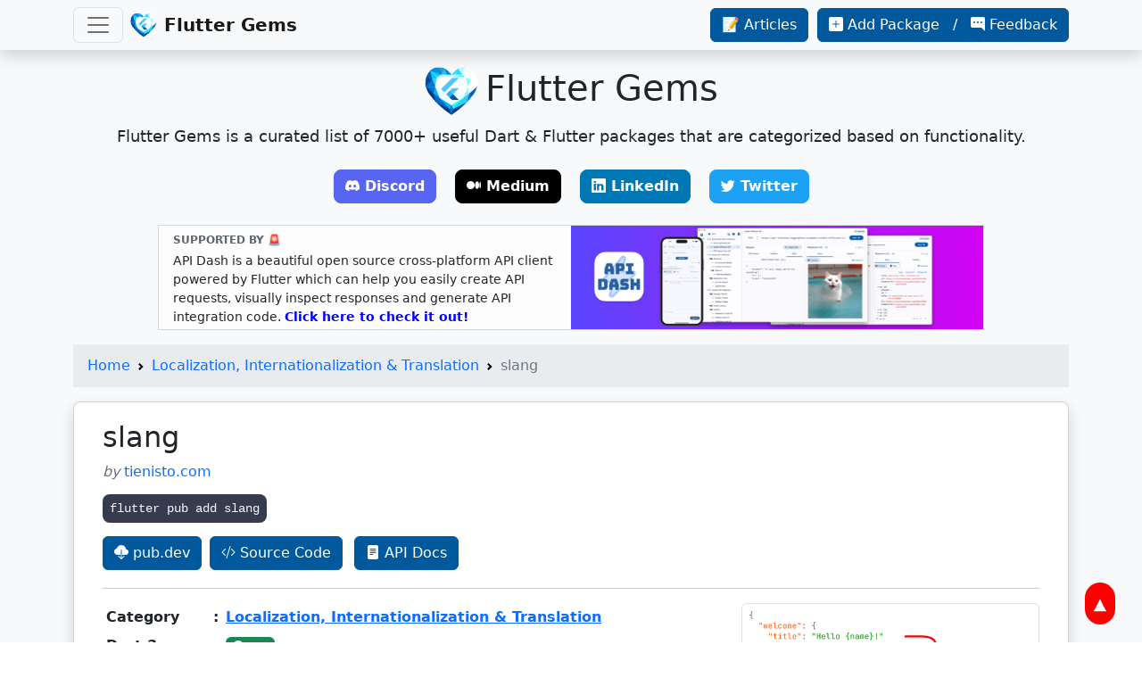

--- FILE ---
content_type: text/html; charset=utf-8
request_url: https://fluttergems.dev/packages/slang/
body_size: 8832
content:
<!DOCTYPE html><html lang=en> <head><meta charset=utf-8><meta name=viewport content="width=device-width, initial-scale=1.0"><link rel=icon href=https://fluttergems.dev/media/favicon.png><meta name=apple-mobile-web-app-capable content=yes><meta name=apple-mobile-web-app-title content="Flutter Gems - A Curated List of Dart & Flutter packages"><link rel=apple-touch-icon-precomposed href=https://fluttergems.dev/media/ios-desktop.png><title>slang - Dart and Flutter package in Localization, Internationalization & Translation category | Flutter Gems</title><meta name=keywords content=slang,flutter,dart,packages,pub,dev,plugins,kotlin,android,swift><meta name=description content="slang is a Dart and Flutter package. Localization / Internationalization (i18n) solution. Use JSON, YAML, CSV, or ARB files to create typesafe translations via source generation."><meta name=author content="Ashita Prasad"><meta property=og:title content="slang - Dart and Flutter package in Localization, Internationalization & Translation category | Flutter Gems"><meta property=og:description content="slang is a Dart and Flutter package. Localization / Internationalization (i18n) solution. Use JSON, YAML, CSV, or ARB files to create typesafe translations via source generation."><meta property=og:image content=https://fluttergems.dev/media/banner.png><meta content=https://fluttergems.dev/packages/slang/ property=og:url><meta name=twitter:title content="slang - Dart and Flutter package in Localization, Internationalization & Translation category | Flutter Gems"><meta name=twitter:description content="slang is a Dart and Flutter package. Localization / Internationalization (i18n) solution. Use JSON, YAML, CSV, or ARB files to create typesafe translations via source generation."><meta name=twitter:image content=https://fluttergems.dev/media/banner.png><meta name=twitter:card content=summary><meta name=twitter:site content=@fluttergems><link href=https://cdn.jsdelivr.net/npm/bootstrap@5.2.0/dist/css/bootstrap.min.css rel=stylesheet integrity=sha384-gH2yIJqKdNHPEq0n4Mqa/HGKIhSkIHeL5AyhkYV8i59U5AR6csBvApHHNl/vI1Bx crossorigin=anonymous><link rel=stylesheet href=https://cdn.jsdelivr.net/npm/bootstrap-icons@1.9.1/font/bootstrap-icons.css integrity="sha256-8M+b2Hj+vy/2J5tZ9pYDHeuPD59KsaEZn1XXj3xVhjg=" crossorigin=anonymous><link href=/album.css rel=stylesheet></head> <body> <a href=# id=myBtn title="Go to top">▲</a> <header> <div class="navbar navbar-light bg-light fixed-top shadow"> <div class="container d-flex"> <button class=navbar-toggler type=button data-bs-toggle=collapse data-bs-target=#toggleMenu aria-controls=toggleMenu aria-expanded=false aria-label="Toggle navigation"> <span class=navbar-toggler-icon></span> </button> <a href=/ class="navbar-brand d-flex me-auto ms-2"> <img src=/media/logo.png width=30 height=30 class=me-2 alt="Flutter Gems logo"> <strong>Flutter Gems</strong> </a> <a href=/articles-and-reports/ class="btn btn-reg d-none d-sm-block"> 📝 Articles </a> <p class="d-none d-lg-block">&nbsp;&nbsp;</p> <a href=https://github.com/fluttergems/fluttergems target=_blank class="btn btn-reg d-none d-lg-block"> <i class="bi bi-plus-square-fill"> </i> Add Package &nbsp; / &nbsp; <i class="bi bi-chat-right-dots-fill"> </i> Feedback </a> <div class="collapse navbar-collapse" id=toggleMenu> <ul class="scrollable-nav navbar-nav flex-row flex-wrap me-auto mt-2 mt-lg-0"> <li class="d-block d-lg-none nav-item col-12 col-sm-6 col-xl-4"> <a href=https://github.com/fluttergems/fluttergems target=_blank class=nav-link> <i class="bi bi-plus-square-fill"> </i> Add Package &nbsp; / &nbsp; <i class="bi bi-chat-right-dots-fill"> </i> Feedback </a> </li> <li class="d-block d-sm-none nav-item col-12 col-sm-6 col-xl-4"> <a href=/articles-and-reports/ class=nav-link> 📝 Articles & Reports </a> </li> <li class="nav-item col-12 col-sm-6 col-xl-4"> <a href=/ class=nav-link>Home</a> </li> <li class="nav-item dropdown col-12 col-sm-6 col-xl-4"> <a class="nav-link dropdown-toggle" href=# id=navbaruserjourney data-bs-toggle=dropdown aria-haspopup=true aria-expanded=false>User Journey</a> <div class=dropdown-menu aria-labelledby=navbaruserjourney> <a href=/home-screen-launcher-icon-name/ class="custom-drop dropdown-item">Home Screen, App Icon & Name</a> <a href=/splash-screen/ class="custom-drop dropdown-item">Splash Screen</a> <a href=/onboarding-carousel/ class="custom-drop dropdown-item">Onboarding Carousel</a> <a href=/feature-discovery-coach-marks/ class="custom-drop dropdown-item">Feature Discovery - Coach Marks</a> <a href=/authentication/ class="custom-drop dropdown-item">Authentication Providers & UI</a> <a href=/biometric-local-auth/ class="custom-drop dropdown-item">Biometric & Local Authentication</a> <a href=/pin-password-field/ class="custom-drop dropdown-item">PIN, OTP & Password Field</a> <a href=/feedback/ class="custom-drop dropdown-item">Feedback</a> <a href=/app-update/ class="custom-drop dropdown-item">App Update</a> </div> </li> <li class="nav-item dropdown col-12 col-sm-6 col-xl-4"> <a class="nav-link dropdown-toggle" href=# id=navbarchatgptaimlgamedevelopment data-bs-toggle=dropdown aria-haspopup=true aria-expanded=false>ChatGPT, AI, ML & Game Development</a> <div class=dropdown-menu aria-labelledby=navbarchatgptaimlgamedevelopment> <a href=/chatgpt-llm-genai/ class="custom-drop dropdown-item">ChatGPT, LLM & Generative AI</a> <a href=/ar-vr/ class="custom-drop dropdown-item">Augmented Reality (AR) & Virtual Reality (VR)</a> <a href=/machine-learning/ class="custom-drop dropdown-item">Machine Learning, OCR & Computer Vision</a> <a href=/ai-voice-assistant/ class="custom-drop dropdown-item">Voice Assistant, ASR, TTS & STT</a> <a href=/3d/ class="custom-drop dropdown-item">3D</a> <a href=/game-development/ class="custom-drop dropdown-item">Game Development</a> </div> </li> <li class="nav-item dropdown col-12 col-sm-6 col-xl-4"> <a class="nav-link dropdown-toggle" href=# id=navbarfunctionality data-bs-toggle=dropdown aria-haspopup=true aria-expanded=false>Functionality</a> <div class=dropdown-menu aria-labelledby=navbarfunctionality> <a href=/geolocation-maps/ class="custom-drop dropdown-item">Geolocation & Maps</a> <a href=/ad-serving/ class="custom-drop dropdown-item">Ad Serving</a> <a href=/analytics-consumer-insights/ class="custom-drop dropdown-item">Analytics & Consumer Insights</a> <a href=/health-fitness/ class="custom-drop dropdown-item">Health & Fitness</a> <a href=/cryptography-security-permissions/ class="custom-drop dropdown-item">Cryptography, Security & Permissions</a> <a href=/localization-internationalization/ class="custom-drop dropdown-item">Localization, Internationalization & Translation</a> </div> </li> <li class="nav-item dropdown col-12 col-sm-6 col-xl-4"> <a class="nav-link dropdown-toggle" href=# id=navbarstorage data-bs-toggle=dropdown aria-haspopup=true aria-expanded=false>Storage</a> <div class=dropdown-menu aria-labelledby=navbarstorage> <a href=/sql-database/ class="custom-drop dropdown-item">Persistent SQL Database</a> <a href=/nosql-database/ class="custom-drop dropdown-item">Persistent NoSQL Database</a> <a href=/database-adapter/ class="custom-drop dropdown-item">Database Adapters & Connectors</a> <a href=/cloud-storage-database/ class="custom-drop dropdown-item">Cloud Storage & Cloud Database</a> <a href=/cache-temporary-storage/ class="custom-drop dropdown-item">Cache & Temporary Storage</a> <a href=/graph-query-language/ class="custom-drop dropdown-item">Graph Query Language</a> </div> </li> <li class="nav-item dropdown col-12 col-sm-6 col-xl-4"> <a class="nav-link dropdown-toggle" href=# id=navbarscanningprinting data-bs-toggle=dropdown aria-haspopup=true aria-expanded=false>Scanning & Printing</a> <div class=dropdown-menu aria-labelledby=navbarscanningprinting> <a href=/qr-code-bar-code/ class="custom-drop dropdown-item">QR Code & Bar Code</a> <a href=/document-scanner/ class="custom-drop dropdown-item">Document Scanner</a> <a href=/pdf/ class="custom-drop dropdown-item">PDF</a> <a href=/printing/ class="custom-drop dropdown-item">Printing</a> </div> </li> <li class="nav-item dropdown col-12 col-sm-6 col-xl-4"> <a class="nav-link dropdown-toggle" href=# id=navbaruithemecolor data-bs-toggle=dropdown aria-haspopup=true aria-expanded=false>UI, Theme & Color</a> <div class=dropdown-menu aria-labelledby=navbaruithemecolor> <a href=/design-system/ class="custom-drop dropdown-item">Design System</a> <a href=/light-mode-dark-mode-themes/ class="custom-drop dropdown-item">Light Mode, Dark Mode & Themes</a> <a href=/widget-library-ui-framework/ class="custom-drop dropdown-item">Widget Library & UI Framework</a> <a href=/responsive-ui/ class="custom-drop dropdown-item">Responsive UI</a> <a href=/neumorphic-ui/ class="custom-drop dropdown-item">Neumorphic UI</a> <a href=/glassmorphic-ui/ class="custom-drop dropdown-item">Glassmorphic UI</a> <a href=/liquid-squishy-ui/ class="custom-drop dropdown-item">Flowy & Squishy UI</a> <a href=/dual-screen-folding-device-ui/ class="custom-drop dropdown-item">Dual Screen & Folding Device UI</a> <a href=/color-picker-utilities/ class="custom-drop dropdown-item">Color Picker & Utilities</a> <a href=/widget-generation-rendering/ class="custom-drop dropdown-item">Server Driven UI & Widget Generation</a> </div> </li> <li class="nav-item dropdown col-12 col-sm-6 col-xl-4"> <a class="nav-link dropdown-toggle" href=# id=navbarnetworkingsensorscommunicationapis data-bs-toggle=dropdown aria-haspopup=true aria-expanded=false>Networking, Sensors, Communication & APIs</a> <div class=dropdown-menu aria-labelledby=navbarnetworkingsensorscommunicationapis> <a href=/wifi-iot/ class="custom-drop dropdown-item">WiFi & Network</a> <a href=/sensors/ class="custom-drop dropdown-item">Sensors</a> <a href=/bluetooth-nfc-beacon/ class="custom-drop dropdown-item">Bluetooth, NFC, Beacon</a> <a href=/network-connectivity-status/ class="custom-drop dropdown-item">Network Connectivity Status</a> <a href=/http-client-utilities/ class="custom-drop dropdown-item">HTTP Client & Utilities</a> <a href=/server-sent-events/ class="custom-drop dropdown-item">Server-Sent Events (SSE)</a> <a href=/websocket/ class="custom-drop dropdown-item">WebSocket & RPC</a> <a href=/openapi/ class="custom-drop dropdown-item">OpenAPI & Swagger</a> <a href=/api/ class="custom-drop dropdown-item">API</a> <a href=/dio/ class="custom-drop dropdown-item">Dio</a> </div> </li> <li class="nav-item dropdown col-12 col-sm-6 col-xl-4"> <a class="nav-link dropdown-toggle" href=# id=navbarsocialmediachatcommunication data-bs-toggle=dropdown aria-haspopup=true aria-expanded=false>Social Media, Chat & Communication</a> <div class=dropdown-menu aria-labelledby=navbarsocialmediachatcommunication> <a href=/chat/ class="custom-drop dropdown-item">Chat</a> <a href=/sms/ class="custom-drop dropdown-item">SMS</a> <a href=/messaging-push-notification/ class="custom-drop dropdown-item">Messaging & Push Notification</a> <a href=/real-time-communication/ class="custom-drop dropdown-item">Live Streaming & Real-time Communication</a> <a href=/social-media/ class="custom-drop dropdown-item">Social Media</a> <a href=/avatar-profile-picture-chat-heads/ class="custom-drop dropdown-item">Avatar, Profile Picture & Chat Heads</a> </div> </li> <li class="nav-item dropdown col-12 col-sm-6 col-xl-4"> <a class="nav-link dropdown-toggle" href=# id=navbarmultimedia data-bs-toggle=dropdown aria-haspopup=true aria-expanded=false>Multimedia</a> <div class=dropdown-menu aria-labelledby=navbarmultimedia> <a href=/image/ class="custom-drop dropdown-item">Image</a> <a href=/video/ class="custom-drop dropdown-item">Video</a> <a href=/camera/ class="custom-drop dropdown-item">Camera</a> <a href=/audio/ class="custom-drop dropdown-item">Music & Audio</a> <a href=/picture-in-picture/ class="custom-drop dropdown-item">Picture-in-picture</a> <a href=/carousel-cover-flow/ class="custom-drop dropdown-item">Carousel or Cover Flow</a> <a href=/story-view/ class="custom-drop dropdown-item">Story View</a> <a href=/tinder-swipe-cards/ class="custom-drop dropdown-item">Tinder Swipe Cards</a> <a href=/placeholder/ class="custom-drop dropdown-item">Placeholder</a> <a href=/crop-image/ class="custom-drop dropdown-item">Crop Image</a> <a href=/edit-save-compress-multimedia/ class="custom-drop dropdown-item">Edit, Save & Compress Multimedia</a> <a href=/multimedia-utilities/ class="custom-drop dropdown-item">Multimedia Utilities</a> </div> </li> <li class="nav-item dropdown col-12 col-sm-6 col-xl-4"> <a class="nav-link dropdown-toggle" href=# id=navbarnavigationsearchsharing data-bs-toggle=dropdown aria-haspopup=true aria-expanded=false>Navigation, Search & Sharing</a> <div class=dropdown-menu aria-labelledby=navbarnavigationsearchsharing> <a href=/routing/ class="custom-drop dropdown-item">Routing</a> <a href=/deep-linking/ class="custom-drop dropdown-item">Deep Linking</a> <a href=/app-bar-action-bar/ class="custom-drop dropdown-item">App Bar & Action Bar</a> <a href=/drawer/ class="custom-drop dropdown-item">Drawer & Navigation Rail</a> <a href=/menu/ class="custom-drop dropdown-item">Menu</a> <a href=/tab/ class="custom-drop dropdown-item">Tab</a> <a href=/bottom-navigation-bar/ class="custom-drop dropdown-item">Bottom Navigation Bar</a> <a href=/search-bar-apis-utilities/ class="custom-drop dropdown-item">Search Bar, Search APIs & Utilities</a> <a href=/sharing-intent/ class="custom-drop dropdown-item">Sharing & Intent</a> </div> </li> <li class="nav-item dropdown col-12 col-sm-6 col-xl-4"> <a class="nav-link dropdown-toggle" href=# id=navbarcomponents data-bs-toggle=dropdown aria-haspopup=true aria-expanded=false>Components</a> <div class=dropdown-menu aria-labelledby=navbarcomponents> <a href=/status-bar/ class="custom-drop dropdown-item">Status Bar</a> <a href=/badge/ class="custom-drop dropdown-item">Badge, Corner Banner & Ribbon</a> <a href=/notification-toast/ class="custom-drop dropdown-item">Notification & Toast</a> <a href=/indicators-loading-refresh-progress/ class="custom-drop dropdown-item">Indicators: Loading, Refresh, Progress</a> <a href=/card-expansion-tile/ class="custom-drop dropdown-item">Card & Expansion Tile</a> <a href=/dialogs/ class="custom-drop dropdown-item">Dialogs</a> <a href=/webview/ class="custom-drop dropdown-item">WebView</a> <a href=/header/ class="custom-drop dropdown-item">Header</a> <a href=/bottom-panels-bottomsheets/ class="custom-drop dropdown-item">Bottom Panels & Bottomsheets</a> <a href=/floating-action-button/ class="custom-drop dropdown-item">Floating Action Button</a> <a href=/table/ class="custom-drop dropdown-item">Table</a> <a href=/widget-extension/ class="custom-drop dropdown-item">Widget Extension</a> </div> </li> <li class="nav-item dropdown col-12 col-sm-6 col-xl-4"> <a class="nav-link dropdown-toggle" href=# id=navbarscrollables data-bs-toggle=dropdown aria-haspopup=true aria-expanded=false>Scrollables</a> <div class=dropdown-menu aria-labelledby=navbarscrollables> <a href=/scrollable-scrollview-scrollbar/ class="custom-drop dropdown-item">Scrollable, ScrollView & Scrollbar</a> <a href=/list/ class="custom-drop dropdown-item">List</a> <a href=/pagination-lazy-loading/ class="custom-drop dropdown-item">Pagination & Lazy Loading</a> <a href=/timeline/ class="custom-drop dropdown-item">Timeline</a> <a href=/grid/ class="custom-drop dropdown-item">Grid</a> <a href=/tree-view/ class="custom-drop dropdown-item">Tree View</a> </div> </li> <li class="nav-item dropdown col-12 col-sm-6 col-xl-4"> <a class="nav-link dropdown-toggle" href=# id=navbaruserinputformsettings data-bs-toggle=dropdown aria-haspopup=true aria-expanded=false>User Input, Form & Settings</a> <div class=dropdown-menu aria-labelledby=navbaruserinputformsettings> <a href=/settings-ui/ class="custom-drop dropdown-item">Settings UI</a> <a href=/form/ class="custom-drop dropdown-item">Form</a> <a href=/stepper/ class="custom-drop dropdown-item">Stepper</a> <a href=/checkbox-radio-button/ class="custom-drop dropdown-item">Checkbox & Radio Button</a> <a href=/dropdown/ class="custom-drop dropdown-item">Dropdown</a> <a href=/spin-box/ class="custom-drop dropdown-item">Spin Box</a> <a href=/button-progress-button/ class="custom-drop dropdown-item">Button & Progress Button</a> <a href=/chip-tag/ class="custom-drop dropdown-item">Chip & Tag</a> <a href=/switch/ class="custom-drop dropdown-item">Switch</a> <a href=/slider/ class="custom-drop dropdown-item">Slider</a> <a href=/country-country-code-picker/ class="custom-drop dropdown-item">Country Picker & Country Code Picker</a> <a href=/file-picker/ class="custom-drop dropdown-item">File Picker</a> <a href=/multimedia-picker/ class="custom-drop dropdown-item">Multimedia Picker</a> <a href=/contact-picker/ class="custom-drop dropdown-item">Contact Picker</a> <a href=/location-place-address-picker/ class="custom-drop dropdown-item">Location, Place & Address Picker</a> <a href=/generic-picker/ class="custom-drop dropdown-item">Generic Picker</a> <a href=/date-time-picker/ class="custom-drop dropdown-item">Date & Time Picker</a> </div> </li> <li class="nav-item dropdown col-12 col-sm-6 col-xl-4"> <a class="nav-link dropdown-toggle" href=# id=navbartexticonskeyboard data-bs-toggle=dropdown aria-haspopup=true aria-expanded=false>Text, Icons & Keyboard</a> <div class=dropdown-menu aria-labelledby=navbartexticonskeyboard> <a href=/icons/ class="custom-drop dropdown-item">Icons</a> <a href=/fonts/ class="custom-drop dropdown-item">Fonts</a> <a href=/emoji-rich-text/ class="custom-drop dropdown-item">Emoji & Rich Text</a> <a href=/text-decoration-effect-animation/ class="custom-drop dropdown-item">Text Decoration, Effect & Animation</a> <a href=/editor-syntax-highlighter/ class="custom-drop dropdown-item">Code Editor & Syntax Highlighter</a> <a href=/richtext-markdown-editor/ class="custom-drop dropdown-item">Rich Text, Markdown & HTML Editor</a> <a href=/autoformat-masking-validation/ class="custom-drop dropdown-item">Autoformat, Masking & Validation</a> <a href=/autocomplete/ class="custom-drop dropdown-item">Autocomplete</a> <a href=/parsing-other-utilities/ class="custom-drop dropdown-item">Parsing & Other Text Utilities</a> <a href=/keyboard/ class="custom-drop dropdown-item">Keyboard</a> </div> </li> <li class="nav-item dropdown col-12 col-sm-6 col-xl-4"> <a class="nav-link dropdown-toggle" href=# id=navbardatetimeandcalendar data-bs-toggle=dropdown aria-haspopup=true aria-expanded=false>Date, Time and Calendar</a> <div class=dropdown-menu aria-labelledby=navbardatetimeandcalendar> <a href=/stopwatch-timer-countdown/ class="custom-drop dropdown-item">Stopwatch, Timer & Countdown</a> <a href=/clock/ class="custom-drop dropdown-item">Clock</a> <a href=/calendar/ class="custom-drop dropdown-item">Calendar</a> <a href=/date-time-utilities/ class="custom-drop dropdown-item">Date & Time Utilities</a> </div> </li> <li class="nav-item dropdown col-12 col-sm-6 col-xl-4"> <a class="nav-link dropdown-toggle" href=# id=navbarcanvasvisualizationanimation data-bs-toggle=dropdown aria-haspopup=true aria-expanded=false>Canvas, Visualization & Animation</a> <div class=dropdown-menu aria-labelledby=navbarcanvasvisualizationanimation> <a href=/shapes-path/ class="custom-drop dropdown-item">Shapes & Path</a> <a href=/animation-transition/ class="custom-drop dropdown-item">Animation & Transition</a> <a href=/effects-gradients-shaders/ class="custom-drop dropdown-item">Background Effects, Gradients & Shaders</a> <a href=/clipper-decoration/ class="custom-drop dropdown-item">Clipper & Decoration</a> <a href=/plots-visualization/ class="custom-drop dropdown-item">Plots & Visualization</a> <a href=/drawing-painting-signature/ class="custom-drop dropdown-item">Drawing, Painting & Signature</a> <a href=/touch-gesture/ class="custom-drop dropdown-item">Touch & Gesture</a> <a href=/layout-overlay/ class="custom-drop dropdown-item">Layout & Overlay</a> </div> </li> <li class="nav-item dropdown col-12 col-sm-6 col-xl-4"> <a class="nav-link dropdown-toggle" href=# id=navbardevelopertools data-bs-toggle=dropdown aria-haspopup=true aria-expanded=false>Developer Tools</a> <div class=dropdown-menu aria-labelledby=navbardevelopertools> <a href=/developer-tools/ class="custom-drop dropdown-item">Developer Tools</a> <a href=/packaging-publishing/ class="custom-drop dropdown-item">App Packaging & Publishing</a> <a href=/storybook/ class="custom-drop dropdown-item">Storybook or Component Driven UI Development</a> <a href=/device-preview-screenshot/ class="custom-drop dropdown-item">Device Preview, Screen Capture & Screenshot</a> <a href=/linter/ class="custom-drop dropdown-item">Linter</a> <a href=/testing/ class="custom-drop dropdown-item">Testing</a> <a href=/debugging-logging/ class="custom-drop dropdown-item">Debugging & Logging</a> <a href=/performance-crash-insights/ class="custom-drop dropdown-item">Performance & Crash Insights</a> <a href=/python-rust-other-programming-language-interface/ class="custom-drop dropdown-item">Python, Rust & Other Language Interface</a> <a href=/code-generator-serialization/ class="custom-drop dropdown-item">Code Generator & Serialization (JSON)</a> <a href=/language-extension-enhancement/ class="custom-drop dropdown-item">Dart Extension & Enhancement</a> </div> </li> <li class="nav-item dropdown col-12 col-sm-6 col-xl-4"> <a class="nav-link dropdown-toggle" href=# id=navbararchitectureinfrastructure data-bs-toggle=dropdown aria-haspopup=true aria-expanded=false>Architecture & Infrastructure</a> <div class=dropdown-menu aria-labelledby=navbararchitectureinfrastructure> <a href=/state-management/ class="custom-drop dropdown-item">Dependency Injection & State Management</a> <a href=/flutter-framework/ class="custom-drop dropdown-item">Flutter Framework</a> <a href=/hooks/ class="custom-drop dropdown-item">Hooks</a> <a href=/web-server/ class="custom-drop dropdown-item">Backend, Web Server & Web Framework</a> <a href=/firebase/ class="custom-drop dropdown-item">Firebase</a> <a href=/aws/ class="custom-drop dropdown-item">AWS</a> </div> </li> <li class="nav-item dropdown col-12 col-sm-6 col-xl-4"> <a class="nav-link dropdown-toggle" href=# id=navbarpaymentrewards data-bs-toggle=dropdown aria-haspopup=true aria-expanded=false>Payment & Rewards</a> <div class=dropdown-menu aria-labelledby=navbarpaymentrewards> <a href=/payment-api-sdk/ class="custom-drop dropdown-item">Payment API/SDK</a> <a href=/web3-crypto-blockchain/ class="custom-drop dropdown-item">Web3, Crypto & Blockchain</a> <a href=/credit-card-ui-scanner/ class="custom-drop dropdown-item">Credit Card UI & Scanner</a> <a href=/games-rewards/ class="custom-drop dropdown-item">Games & Rewards</a> </div> </li> <li class="nav-item dropdown col-12 col-sm-6 col-xl-4"> <a class="nav-link dropdown-toggle" href=# id=navbarfileformats data-bs-toggle=dropdown aria-haspopup=true aria-expanded=false>File Formats</a> <div class=dropdown-menu aria-labelledby=navbarfileformats> <a href=/json/ class="custom-drop dropdown-item">JSON</a> <a href=/xml-json-other-interchange-formats/ class="custom-drop dropdown-item">XML, YAML & Interchange Formats</a> <a href=/ods-xlsx-sheets/ class="custom-drop dropdown-item">CSV, Excel, ODS & Sheets</a> <a href=/markdown/ class="custom-drop dropdown-item">Markdown</a> <a href=/html-css/ class="custom-drop dropdown-item">HTML, CSS & SASS</a> <a href=/epub/ class="custom-drop dropdown-item">EPUB</a> <a href=/javascript/ class="custom-drop dropdown-item">JavaScript</a> <a href=/compressed-files/ class="custom-drop dropdown-item">Compressed Files</a> <a href=/odt-doc-docx/ class="custom-drop dropdown-item">MS Word, ODT, DOC</a> <a href=/latex/ class="custom-drop dropdown-item">Latex</a> <a href=/presentation-slides-ppt-keynote/ class="custom-drop dropdown-item">Presentation, Slides, Keynote & PPT</a> </div> </li> <li class="nav-item dropdown col-12 col-sm-6 col-xl-4"> <a class="nav-link dropdown-toggle" href=# id=navbarplatformspecifictoolsutilities data-bs-toggle=dropdown aria-haspopup=true aria-expanded=false>Platform Specific Tools & Utilities</a> <div class=dropdown-menu aria-labelledby=navbarplatformspecifictoolsutilities> <a href=/cli/ class="custom-drop dropdown-item">Command Line (CLI) or Console</a> <a href=/windows/ class="custom-drop dropdown-item">Desktop (Windows, Linux & macOS)</a> <a href=/web/ class="custom-drop dropdown-item">Flutter Web</a> <a href=/android-ios/ class="custom-drop dropdown-item">Android/iOS Device Software & Hardware</a> <a href=/tv-watch-car/ class="custom-drop dropdown-item">TV, Watch & Cars</a> <a href=/iot-hardware/ class="custom-drop dropdown-item">IoT, Special Hardware & Chips</a> </div> </li> <li class="nav-item dropdown col-12 col-sm-6 col-xl-4"> <a class="nav-link dropdown-toggle" href=# id=navbarhelpersandutilities data-bs-toggle=dropdown aria-haspopup=true aria-expanded=false>Helpers and Utilities</a> <div class=dropdown-menu aria-labelledby=navbarhelpersandutilities> <a href=/device-utilities/ class="custom-drop dropdown-item">Device Utilities</a> <a href=/package-utilities/ class="custom-drop dropdown-item">Package Utilities</a> <a href=/geolocation-utilities/ class="custom-drop dropdown-item">Geolocation Utilities</a> <a href=/math-utilities/ class="custom-drop dropdown-item">Math Utilities</a> <a href=/file-folder-path-util/ class="custom-drop dropdown-item">File, Folder & Path Utilities</a> </div> </li> <li class="nav-item dropdown col-12 col-sm-6 col-xl-4"> <a class="nav-link dropdown-toggle" href=# id=navbarecosystem data-bs-toggle=dropdown aria-haspopup=true aria-expanded=false>Ecosystem</a> <div class=dropdown-menu aria-labelledby=navbarecosystem> <a href=/flutter-community/ class="custom-drop dropdown-item">Flutter Community</a> </div> </li> </ul> </div> </div> </div> </header> <main class=bg-light> <div class="jumbotron text-center container"> <div class="row justify-content-center pt-2"> <a href=/ class=jumbotron-heading><img style="max-height: 60px;" src=/media/logo.png alt="Flutter Gems"><span class=ps-2>Flutter Gems</span></a> </div> <p class=lead>Flutter Gems is a curated list of 7000+ useful Dart & Flutter packages that are categorized based on functionality.</p> <p> <a href=https://bit.ly/fgfossd target=_blank class="btn btn-discord-primary my-2 mx-2"><i class="bi bi-discord"> </i>Discord</a> <a href=https://bit.ly/3Put1k4 target=_blank class="btn btn-mu-primary my-2 mx-2"><i class="bi bi-medium"> </i>Medium</a> <a href=https://bit.ly/3dvwKAB target=_blank class="btn btn-lk-primary my-2 mx-2"><i class="bi bi-linkedin"> </i>LinkedIn</a> <a href=https://bit.ly/3pq2Ss4 target=_blank class="btn btn-tw-primary my-2 mx-2"><i class="bi bi-twitter"> </i>Twitter</a> </p> </div> <div class=container> <div class="row justify-content-center"> <div class="col-12 col-sm-12 col-md-12 col-lg-12 col-xl-10 col-xxl-9"> <div class=s-box> <a target=_blank href=https://github.com/foss42/apidash> <div class="row justify-content-center mx-0 align-items-center"> <div class="col-12 col-sm-12 col-md-6 col-lg-6 col-xl-6 col-xxl-6 px-1"> <div class="row pt-0 m-0"> <p class="s-title my-1">SUPPORTED BY 🚨</p> </div> <div class="row m-0"> <p class="s-text my-0"> API Dash is a beautiful open source cross-platform API client powered by Flutter which can help you easily create API requests, visually inspect responses and generate API integration code. <b style="color: blue">Click here to check it out!</b> </p> </div> </div> <div class="col-12 col-sm-12 col-md-6 col-lg-6 col-xl-6 col-xxl-6 px-0"> <img class="img-fluid my-auto d-none d-md-block d-lg-block d-xl-block d-xxl-block" src=/media/sponsors/apidash2.png> <img class="img-fluid mt-1 mx-auto center-block d-block d-md-none d-lg-none d-xl-none d-xxl-none" src=/media/sponsors/apidash2.png> </div> </div> </a> </div> </div> </div> </div> <div class="container py-3"> <nav aria-label=breadcrumb style="--bs-breadcrumb-divider: url(&#34;data:image/svg+xml,%3Csvg xmlns='http://www.w3.org/2000/svg' width='8' height='8'%3E%3Cpath d='M2.5 0L1 1.5 3.5 4 1 6.5 2.5 8l4-4-4-4z' fill='currentColor'/%3E%3C/svg%3E&#34;);"> <ol class=breadcrumb> <li class=breadcrumb-item><a href=/ >Home</a></li> <li class=breadcrumb-item aria-current=page><a href=/localization-internationalization/ >Localization, Internationalization & Translation</a></li> <li class="breadcrumb-item active" aria-current=page>slang</li> </ol> </nav> <div class="pkg-card mb-2"> <div class="card shadow mb-2 rounded-3"> <div class=card-body style="padding: 1.25rem;"> <div class=container> <h2>slang</h2> <p class="text-muted mb-0"><i>by </i><a href=https://pub.dev/publishers/tienisto.com/ rel="noopener nofollow" style="text-decoration-line: none;" target=_blank>tienisto.com</a></p> <div class=py-3> <code class=p-2>flutter pub add slang</code> </div> <a href=https://pub.dev/packages/slang target=_blank rel="noopener nofollow" class="btn btn-reg btn-block me-1 my-1"><i class="bi bi-cloud-download-fill"></i> pub.dev</a> <a href=https://github.com/slang-i18n/slang target=_blank rel="noopener nofollow" class="btn btn-reg btn-block me-2 my-1"><i class="bi bi-code-slash"></i> Source Code</a> <a href=https://pub.dev/documentation/slang/latest/ target=_blank rel="noopener nofollow" class="btn btn-reg btn-block my-1"><i class="bi bi-file-text-fill"></i> API Docs</a> <hr> <div class=row> <div class="col-12 col-sm-12 col-md-12 col-lg-7 col-xl-8"> <table class="table table-borderless table-sm fw-semibold"> <tbody> <tr> <td style="width: 120px">Category</td> <td style="width: 5px">:</td> <td> <a href=/localization-internationalization/ >Localization, Internationalization & Translation</a> </td> </tr> <tr> <td style="width: 120px">Dart 3 compatible</td> <td style="width: 5px">:</td> <td> <span class="badge bg-success"><i class="bi bi-check-circle-fill"></i> Yes</span> </td> </tr> <tr> <td style="width: 120px">Null safety</td> <td style="width: 5px">:</td> <td> <span class="badge bg-success"><i class="bi bi-check-circle-fill"></i> Yes</span> </td> </tr> <tr> <td>Platform(s)</td> <td>:</td> <td> <span class="badge text-bg-light border border-1"><img class=badge-img src=../../media/tags/android.svg title=Android> Android</span><span class="badge text-bg-light border border-1"><img class=badge-img src=../../media/tags/ios.svg title=iOS> iOS</span><span class="badge text-bg-light border border-1"><img class=badge-img src=../../media/tags/web.svg title=Web> Web</span><span class="badge text-bg-light border border-1"><img class=badge-img src=../../media/tags/macos.svg title=macOS> macOS</span><span class="badge text-bg-light border border-1"><img class=badge-img src=../../media/tags/windows.svg title=Windows> Windows</span><span class="badge text-bg-light border border-1"><img class=badge-img src=../../media/tags/linux.svg title=Linux> Linux</span> </td> </tr> <tr> <td>Dart SDK</td> <td>:</td> <td><span class="badge text-bg-light border border-1">&gt;=3.3.0 &lt;4.0.0</span></td> </tr> <tr> <td>Latest Version</td> <td>:</td> <td> <span class="badge text-bg-success">4.9.1 (Oct, 2025)</span> </td> </tr> <tr> <td>Created</td> <td>:</td> <td><span class="badge text-bg-light border border-1">May, 2022</span></td> </tr> <tr> <td>Pub Likes</td> <td>:</td> <td><span class="badge text-bg-light border border-1"><i class="bi bi-hand-thumbs-up-fill"> </i>695</span></td> </tr> <tr> <td>Pub 30-day Downloads</td> <td>:</td> <td><span class="badge text-bg-light border border-1"><i class="bi bi-cloud-arrow-down-fill"> </i>93K</span></td> </tr> <tr> <td>Pub Points</td> <td>:</td> <td> <span class="badge text-bg-success"><i class="bi bi-battery-full"> </i>160</span> </td> </tr> <tr> <td>GitHub Stars</td> <td>:</td> <td><span class="badge text-bg-light border border-1"><i class="bi bi-star-fill"> </i>568</span></td> </tr> <tr> <td>Open Issues</td> <td>:</td> <td><span class="badge text-bg-light border border-1"><i class="bi bi-exclamation-triangle-fill"> </i>28</span></td> </tr> </tbody> </table> </div> <div class="col-12 col-sm-12 col-md-12 col-lg-5 col-xl-4"> <img src=/media-cards/slang.svg style="max-height: 400px;" class="img-thumbnail img-fluid pt-1 mx-auto d-block"> </div> </div> <h4 class=pt-2>About slang package</h4> <p class=card-text>Localization / Internationalization (i18n) solution. Use JSON, YAML, CSV, or ARB files to create typesafe translations via source generation.</p> <h4 class=pt-2>Open Source Flutter Apps & Projects that use slang package</h4> <div class=row> <div class="col-12 col-lg-6"> <a href=https://github.com/localsend/localsend target=_blank rel="noopener nofollow" class=custom-card> <div class="git-hover card bg-light mb-3 box-shadow"> <div class="card-body p-3"> <div class=row> <div class="col-auto me-auto"><h5 class="cat-title indigo">localsend</h5></div> <div class=col-auto><i class="bi bi-star-fill text-warning"></i><small> 69.06K</small></div> </div> <p class=card-text>An app to securely share files and messages with nearby devices without requiring an internet connection.</p> </div> </div> </a> </div> <div class="col-12 col-lg-6"> <a href=https://github.com/ReVanced/revanced-manager target=_blank rel="noopener nofollow" class=custom-card> <div class="git-hover card bg-light mb-3 box-shadow"> <div class="card-body p-3"> <div class=row> <div class="col-auto me-auto"><h5 class="cat-title indigo">revanced-manager</h5></div> <div class=col-auto><i class="bi bi-star-fill text-warning"></i><small> 23.8K</small></div> </div> <p class=card-text>Application to use ReVanced on Android</p> </div> </div> </a> </div> <div class="col-12 col-lg-6"> <a href=https://github.com/hiddify/hiddify-app target=_blank rel="noopener nofollow" class=custom-card> <div class="git-hover card bg-light mb-3 box-shadow"> <div class="card-body p-3"> <div class=row> <div class="col-auto me-auto"><h5 class="cat-title indigo">hiddify-next</h5></div> <div class=col-auto><i class="bi bi-star-fill text-warning"></i><small> 23.79K</small></div> </div> <p class=card-text>Multi-platform auto-proxy client, supporting Sing-box, X-ray, TUIC, Hysteria, Reality, Trojan, SSH etc.</p> </div> </div> </a> </div> <div class="col-12 col-lg-6"> <a href=https://github.com/saber-notes/saber target=_blank rel="noopener nofollow" class=custom-card> <div class="git-hover card bg-light mb-3 box-shadow"> <div class="card-body p-3"> <div class=row> <div class="col-auto me-auto"><h5 class="cat-title indigo">Saber</h5></div> <div class=col-auto><i class="bi bi-star-fill text-warning"></i><small> 3.66K</small></div> </div> <p class=card-text>The cross-platform open-source app built for handwriting</p> </div> </div> </a> </div> <div class="col-12 col-lg-6"> <a href=https://github.com/Xmarmalade/alisthelper target=_blank rel="noopener nofollow" class=custom-card> <div class="git-hover card bg-light mb-3 box-shadow"> <div class="card-body p-3"> <div class=row> <div class="col-auto me-auto"><h5 class="cat-title indigo">alisthelper</h5></div> <div class=col-auto><i class="bi bi-star-fill text-warning"></i><small> 2.44K</small></div> </div> <p class=card-text>Alist Helper is an application designed to simplify the use of the desktop version of alist.</p> </div> </div> </a> </div> <div class="col-12 col-lg-6"> <a href=https://github.com/lijy91/biyi target=_blank rel="noopener nofollow" class=custom-card> <div class="git-hover card bg-light mb-3 box-shadow"> <div class="card-body p-3"> <div class=row> <div class="col-auto me-auto"><h5 class="cat-title indigo">Biyi</h5></div> <div class=col-auto><i class="bi bi-star-fill text-warning"></i><small> 1.39K</small></div> </div> <p class=card-text>Biyi (比译) is a convenient translation and dictionary app written in Flutter.</p> </div> </div> </a> </div> <div class="col-12 col-lg-6"> <a href=https://github.com/realth000/tsdm_client target=_blank rel="noopener nofollow" class=custom-card> <div class="git-hover card bg-light mb-3 box-shadow"> <div class="card-body p-3"> <div class=row> <div class="col-auto me-auto"><h5 class="cat-title indigo">tsdm_client</h5></div> <div class=col-auto><i class="bi bi-star-fill text-warning"></i><small> 275</small></div> </div> <p class=card-text>Angel Anime Forum Third-Party Cross-Platform Customer</p> </div> </div> </a> </div> <div class="col-12 col-lg-6"> <a href=https://github.com/poppingmoon/aria target=_blank rel="noopener nofollow" class=custom-card> <div class="git-hover card bg-light mb-3 box-shadow"> <div class="card-body p-3"> <div class=row> <div class="col-auto me-auto"><h5 class="cat-title indigo">Aria</h5></div> <div class=col-auto><i class="bi bi-star-fill text-warning"></i><small> 242</small></div> </div> <p class=card-text>A cross-platform Misskey client built with Flutter</p> </div> </div> </a> </div> <div class="col-12 col-lg-6"> <a href=https://github.com/enrique-lozano/Monekin target=_blank rel="noopener nofollow" class=custom-card> <div class="git-hover card bg-light mb-3 box-shadow"> <div class="card-body p-3"> <div class=row> <div class="col-auto me-auto"><h5 class="cat-title indigo">Monekin</h5></div> <div class=col-auto><i class="bi bi-star-fill text-warning"></i><small> 169</small></div> </div> <p class=card-text>An app that makes personal finance easier.</p> </div> </div> </a> </div> <div class="col-12 col-lg-6"> <a href=https://github.com/adil192/ricochlime target=_blank rel="noopener nofollow" class=custom-card> <div class="git-hover card bg-light mb-3 box-shadow"> <div class="card-body p-3"> <div class=row> <div class="col-auto me-auto"><h5 class="cat-title indigo">Ricochlime</h5></div> <div class=col-auto><i class="bi bi-star-fill text-warning"></i><small> 122</small></div> </div> <p class=card-text>Ricochlime is a game where you attack the advancing slimes with your ricocheting projectiles.</p> </div> </div> </a> </div> <div class="col-12 col-lg-6"> <a href=https://github.com/digitalfabrik/entitlementcard target=_blank rel="noopener nofollow" class=custom-card> <div class="git-hover card bg-light mb-3 box-shadow"> <div class="card-body p-3"> <div class=row> <div class="col-auto me-auto"><h5 class="cat-title indigo">Ehrenamt</h5></div> <div class=col-auto><i class="bi bi-star-fill text-warning"></i><small> 39</small></div> </div> <p class=card-text>App for the Bayerische Ehrenamtskarte, a benefit card for volunteers in Bavaria, Germany.</p> </div> </div> </a> </div> <div class="col-12 col-lg-6"> <a href=https://github.com/lucasnlm/antimine-flutter target=_blank rel="noopener nofollow" class=custom-card> <div class="git-hover card bg-light mb-3 box-shadow"> <div class="card-body p-3"> <div class=row> <div class="col-auto me-auto"><h5 class="cat-title indigo">Antimine</h5></div> <div class=col-auto><i class="bi bi-star-fill text-warning"></i><small> 9</small></div> </div> <p class=card-text>Minesweeper-like puzzle game</p> </div> </div> </a> </div> <div class="col-12 col-lg-6"> <a href=https://github.com/jaycho1214/prayer target=_blank rel="noopener nofollow" class=custom-card> <div class="git-hover card bg-light mb-3 box-shadow"> <div class="card-body p-3"> <div class=row> <div class="col-auto me-auto"><h5 class="cat-title indigo">Prayer</h5></div> <div class=col-auto><i class="bi bi-star-fill text-warning"></i><small> 5</small></div> </div> <p class=card-text>A Christian prayer app</p> </div> </div> </a> </div> </div> <p class="card-text pt-2">Click <a href=https://github.com/fluttergems/awesome-open-source-flutter-apps target=_blank>here</a> to submit an open source Flutter app or project that uses this package.</p> <p class="text-muted text-end mb-0"><i>Any issues in this page? Report <a href=https://github.com/fluttergems/fluttergems target=_blank>here</a>.</i></p> <p class="text-muted mb-0 text-end"><i>Last updated: October 19, 2025</i></p> </div> </div> </div> </div> </div> </main> <footer class=text-muted> <div class=container> <p class=float-right> <a href=#>Back to top</a> </p> <p>Flutter Gems &copy; 2020-2025 Ashita Prasad</p> <p>Contact us on GitHub (<a href=https://github.com/fluttergems/fluttergems target=_blank>Link</a>)</p> <p> Flutter and the related logo are trademarks of Google LLC. We are not endorsed by or affiliated with Google LLC. </p> </div> </footer> <script src=https://cdn.jsdelivr.net/npm/bootstrap@5.1.3/dist/js/bootstrap.bundle.min.js integrity=sha384-ka7Sk0Gln4gmtz2MlQnikT1wXgYsOg+OMhuP+IlRH9sENBO0LRn5q+8nbTov4+1p crossorigin=anonymous></script> <script async type=text/javascript>
        (function(c,l,a,r,i,t,y){
            c[a]=c[a]||function(){(c[a].q=c[a].q||[]).push(arguments)};
            t=l.createElement(r);t.async=1;t.src="https://www.clarity.ms/tag/"+i;
            y=l.getElementsByTagName(r)[0];y.parentNode.insertBefore(t,y);
        })(window, document, "clarity", "script", "3xry1cqe21");
    </script> <!-- Google tag (gtag.js) --> <script async src="https://www.googletagmanager.com/gtag/js?id=G-JJ4JS99XK2"></script> <script async>
    window.dataLayer = window.dataLayer || [];
    function gtag(){dataLayer.push(arguments);}
    gtag('js', new Date());

    gtag('config', 'G-JJ4JS99XK2');
    </script> </body> </html>

--- FILE ---
content_type: image/svg+xml
request_url: https://fluttergems.dev/media/tags/web.svg
body_size: 1099
content:
<svg xmlns="http://www.w3.org/2000/svg" xml:space="preserve" fill-rule="nonzero" width="100%" height="100%" stroke-linecap="round" stroke-linejoin="round" stroke-miterlimit="10" clip-rule="evenodd" version="1.1" viewBox="0 0 404 404"><path d="M99.043 375.236c94.699 56.329 219.786 24.549 276.115-70.149 56.327-94.699 24.367-219.893-70.331-276.222C210.128-27.463 85.222 4.425 28.893 99.123c-56.328 94.699-24.548 219.785 70.15 276.113ZM164.44 30.014c27.889-6.165 57.173-5.627 85.368 2.09-19.672 4.692-40.689 16.168-61.647 33.305-10.36-11.789-18.267-23.587-23.721-35.395Zm164.236 49.247c20.059 20.985 34.509 46.461 42.51 73.729-12.979.843-27.227-.291-42.243-3.841 5.056-26.597 4.928-50.65-.267-69.888ZM297.679 64.74c11.887 15.389 14.34 43.76 7.832 77.324-13.505-4.854-27.739-11.363-42.231-19.493l34.399-57.831Zm-92.288 17.77c26.387-21.738 52.489-33.125 71.686-30.025l-34.399 57.831c-14.063-8.853-26.395-18.147-37.287-27.806ZM56.6 101.902c21.41-31.06 51.51-53.28 85.109-65.346 5.934 14.294 15.945 29.547 29.092 44.462-16.85 16.4-33.037 36.621-48.056 60.228L56.6 101.902Zm236.927 140.929c13.574-24.467 23.436-48.45 29.804-71.085 19.383 4.433 37.276 6.024 52.776 4.234 5.617 35.392.456 72.448-16.617 106.087l-65.963-39.236Zm-75.181-44.719 32.679-54.94c16.407 9.025 32.951 16.174 48.948 21.775-6.159 21.048-15.414 43.19-27.59 65.306l-54.037-32.141Zm-74.638-44.397c13.623-21.257 28.842-39.85 44.398-55.308 12.376 11.276 26.555 22.401 42.318 32.51l-32.68 54.94-54.036-32.142Zm-99.255-31.392 66.144 39.344c-13.862 24.54-23.939 48.884-30.523 71.881-19.094-4.507-36.806-5.99-52.199-4.381-5.509-35.572-.603-73.023 16.578-106.844Zm87.107 51.814 54.037 32.142-33.217 55.843c-16.226-8.918-32.662-16.248-48.479-21.741 6.086-21.336 15.376-43.946 27.659-66.244Zm41.423 100.239 33.216-55.843 54.217 32.249c-13.73 21.438-29.345 40.285-45.19 55.817-12.376-11.276-26.662-22.22-42.243-32.223Zm59.621 49.9c17.065-16.763 33.648-37.238 48.776-61.024l65.963 39.237c-21.518 31.239-51.905 53.534-85.975 65.564-5.932-14.294-15.69-29.15-28.764-43.777ZM98.363 263.265c13.506 4.853 27.452 11.436 41.87 19.278l-34.076 57.289c-11.6-15.462-14.086-43.365-7.794-76.567Zm62.473 31.533c13.774 8.927 26.214 18.039 36.925 27.591-26.172 21.377-51.879 32.51-71.002 29.698l34.077-57.289ZM33.084 252.083c12.69-.77 26.832.547 41.848 4.095-5.021 26.129-4.86 49.713.154 68.843-19.878-20.876-34.074-45.958-42.002-72.938Zm182.269 87.621c10.105 11.393 18.011 23.191 23.393 34.711-27.493 5.911-56.309 5.408-83.961-1.988 19.203-4.725 39.824-15.947 60.568-32.723Z" fill="#2980b9" fill-rule="evenodd" opacity="1"/></svg>

--- FILE ---
content_type: image/svg+xml
request_url: https://fluttergems.dev/media-cards/slang.svg
body_size: 6789
content:
<?xml version="1.0" encoding="UTF-8" standalone="no"?><!DOCTYPE svg PUBLIC "-//W3C//DTD SVG 1.1//EN" "http://www.w3.org/Graphics/SVG/1.1/DTD/svg11.dtd"><svg width="1799px" height="616px" version="1.1" xmlns="http://www.w3.org/2000/svg" xmlns:xlink="http://www.w3.org/1999/xlink" xml:space="preserve" xmlns:serif="http://www.serif.com/" style="fill-rule:evenodd;clip-rule:evenodd;stroke-linejoin:round;stroke-miterlimit:2;"><g transform="matrix(1,0,0,1,-73.777,-17.6423)"><g transform="matrix(50,0,0,50,91.4194,82.1973)"><path d="M0.47,0.11c-0.059,-0 -0.105,-0.015 -0.139,-0.044c-0.033,-0.029 -0.049,-0.069 -0.046,-0.122l0.01,-0.164c0.002,-0.035 -0.003,-0.061 -0.016,-0.076c-0.013,-0.016 -0.041,-0.024 -0.084,-0.024l-0.11,0l0,-0.08l0.11,0c0.043,0 0.071,-0.008 0.084,-0.023c0.013,-0.016 0.018,-0.042 0.016,-0.077l-0.01,-0.164c-0.003,-0.053 0.013,-0.093 0.046,-0.122c0.034,-0.029 0.08,-0.044 0.139,-0.044l0.045,0l0,0.08l-0.045,0c-0.031,0 -0.055,0.007 -0.072,0.022c-0.017,0.014 -0.024,0.035 -0.023,0.064l0.01,0.164c0.002,0.038 -0.006,0.069 -0.024,0.094c-0.017,0.025 -0.043,0.04 -0.076,0.046c0.033,0.006 0.058,0.021 0.076,0.046c0.018,0.025 0.026,0.056 0.024,0.094l-0.01,0.164c-0.001,0.029 0.006,0.05 0.023,0.064c0.017,0.015 0.041,0.022 0.072,0.022l0.045,0l0,0.08l-0.045,0Z" style="fill:#666;fill-rule:nonzero;"/></g><g transform="matrix(50,0,0,50,151.419,148.864)"><path d="M0.365,-0.43l-0.012,-0.21l0,-0.09l0.097,0l0,0.09l-0.011,0.21l-0.074,0Zm-0.203,0l-0.012,-0.21l0,-0.09l0.097,0l0,0.09l-0.011,0.21l-0.074,0Z" style="fill:#ff6000;fill-rule:nonzero;"/></g><g transform="matrix(50,0,0,50,181.419,148.864)"><path d="M0.123,-0l-0.088,-0.55l0.08,0l0.055,0.39c0.002,0.015 0.004,0.031 0.006,0.048c0.003,0.017 0.005,0.031 0.006,0.042c0.001,-0.011 0.003,-0.025 0.006,-0.042c0.003,-0.017 0.006,-0.033 0.008,-0.048l0.061,-0.39l0.086,0l0.061,0.39c0.002,0.015 0.004,0.031 0.007,0.048c0.003,0.017 0.006,0.031 0.007,0.042c0.001,-0.011 0.003,-0.025 0.006,-0.042c0.003,-0.017 0.006,-0.033 0.008,-0.048l0.057,-0.39l0.076,0l-0.092,0.55l-0.099,-0l-0.059,-0.38c-0.003,-0.019 -0.006,-0.037 -0.009,-0.056c-0.003,-0.019 -0.006,-0.033 -0.007,-0.044c-0.001,0.011 -0.003,0.025 -0.006,0.044c-0.003,0.019 -0.006,0.037 -0.009,0.056l-0.062,0.38l-0.099,-0Z" style="fill:#ff6000;fill-rule:nonzero;"/></g><g transform="matrix(50,0,0,50,211.419,148.864)"><path d="M0.3,0.01c-0.043,-0 -0.081,-0.009 -0.113,-0.026c-0.033,-0.017 -0.058,-0.042 -0.076,-0.074c-0.017,-0.031 -0.026,-0.068 -0.026,-0.11l0,-0.15c0,-0.043 0.009,-0.08 0.027,-0.111c0.017,-0.031 0.042,-0.056 0.075,-0.073c0.032,-0.017 0.07,-0.026 0.113,-0.026c0.043,-0 0.081,0.009 0.113,0.026c0.033,0.017 0.058,0.042 0.076,0.073c0.017,0.031 0.026,0.068 0.026,0.111l0,0.097l-0.342,-0l0,0.053c0,0.043 0.011,0.076 0.033,0.099c0.022,0.023 0.053,0.035 0.094,0.035c0.035,-0 0.063,-0.006 0.084,-0.019c0.021,-0.012 0.034,-0.03 0.039,-0.055l0.09,-0c-0.006,0.046 -0.029,0.082 -0.068,0.109c-0.039,0.027 -0.087,0.041 -0.145,0.041Zm-0.127,-0.331l0.254,-0l-0,-0.029c-0,-0.043 -0.011,-0.077 -0.033,-0.1c-0.021,-0.023 -0.053,-0.035 -0.094,-0.035c-0.041,0 -0.072,0.012 -0.094,0.035c-0.022,0.023 -0.033,0.057 -0.033,0.1l-0,0.029Z" style="fill:#ff6000;fill-rule:nonzero;"/></g><g transform="matrix(50,0,0,50,241.419,148.864)"><path d="M0.38,-0c-0.049,-0 -0.088,-0.014 -0.116,-0.043c-0.03,-0.028 -0.044,-0.065 -0.044,-0.112l-0,-0.493l-0.19,0l-0,-0.082l0.28,0l-0,0.575c-0,0.023 0.006,0.04 0.019,0.053c0.013,0.013 0.03,0.02 0.051,0.02l0.17,-0l0,0.082l-0.17,-0Z" style="fill:#ff6000;fill-rule:nonzero;"/></g><g transform="matrix(50,0,0,50,271.419,148.864)"><path d="M0.304,0.01c-0.067,-0 -0.12,-0.019 -0.16,-0.056c-0.039,-0.037 -0.059,-0.089 -0.059,-0.154l0,-0.15c0,-0.065 0.02,-0.117 0.059,-0.154c0.04,-0.037 0.093,-0.056 0.16,-0.056c0.063,0 0.114,0.017 0.153,0.051c0.039,0.034 0.059,0.08 0.061,0.139l-0.09,0c-0.002,-0.035 -0.014,-0.063 -0.036,-0.082c-0.021,-0.018 -0.051,-0.028 -0.088,-0.028c-0.039,0 -0.071,0.011 -0.094,0.034c-0.023,0.022 -0.035,0.054 -0.035,0.095l-0,0.151c-0,0.041 0.012,0.073 0.035,0.096c0.023,0.023 0.055,0.034 0.094,0.034c0.037,0 0.067,-0.01 0.088,-0.029c0.022,-0.019 0.034,-0.046 0.036,-0.081l0.09,0c-0.002,0.059 -0.022,0.105 -0.061,0.139c-0.039,0.034 -0.09,0.051 -0.153,0.051Z" style="fill:#ff6000;fill-rule:nonzero;"/></g><g transform="matrix(50,0,0,50,301.419,148.864)"><path d="M0.3,0.008c-0.067,-0 -0.119,-0.019 -0.158,-0.057c-0.038,-0.037 -0.057,-0.088 -0.057,-0.153l0,-0.146c0,-0.065 0.019,-0.117 0.057,-0.154c0.039,-0.037 0.091,-0.056 0.158,-0.056c0.067,0 0.119,0.019 0.158,0.056c0.038,0.037 0.057,0.088 0.057,0.153l0,0.147c0,0.065 -0.019,0.116 -0.057,0.153c-0.039,0.038 -0.091,0.057 -0.158,0.057Zm-0,-0.08c0.039,-0 0.07,-0.011 0.092,-0.033c0.022,-0.022 0.033,-0.054 0.033,-0.097l-0,-0.146c-0,-0.043 -0.011,-0.075 -0.033,-0.097c-0.022,-0.022 -0.053,-0.033 -0.092,-0.033c-0.039,0 -0.069,0.011 -0.092,0.033c-0.022,0.022 -0.033,0.054 -0.033,0.097l-0,0.146c-0,0.043 0.011,0.075 0.033,0.097c0.023,0.022 0.053,0.033 0.092,0.033Z" style="fill:#ff6000;fill-rule:nonzero;"/></g><g transform="matrix(50,0,0,50,331.419,148.864)"><path d="M0.066,-0l0,-0.55l0.079,0l-0,0.066l0.006,0c0.004,-0.023 0.014,-0.042 0.029,-0.055c0.016,-0.014 0.036,-0.021 0.06,-0.021c0.047,0 0.077,0.025 0.09,0.076l0.004,0c0.004,-0.023 0.014,-0.042 0.03,-0.055c0.017,-0.014 0.037,-0.021 0.061,-0.021c0.035,0 0.062,0.013 0.08,0.039c0.019,0.026 0.029,0.06 0.029,0.103l0,0.418l-0.083,0l0,-0.419c0,-0.023 -0.005,-0.04 -0.015,-0.053c-0.009,-0.013 -0.023,-0.019 -0.042,-0.019c-0.018,0 -0.032,0.006 -0.043,0.019c-0.01,0.012 -0.015,0.029 -0.015,0.052l0,0.42l-0.072,0l0,-0.419c0,-0.023 -0.005,-0.041 -0.016,-0.053c-0.01,-0.013 -0.024,-0.019 -0.043,-0.019c-0.019,0 -0.033,0.006 -0.042,0.019c-0.009,0.012 -0.014,0.029 -0.014,0.052l0,0.42l-0.083,0Z" style="fill:#ff6000;fill-rule:nonzero;"/></g><g transform="matrix(50,0,0,50,361.419,148.864)"><path d="M0.3,0.01c-0.043,-0 -0.081,-0.009 -0.113,-0.026c-0.033,-0.017 -0.058,-0.042 -0.076,-0.074c-0.017,-0.031 -0.026,-0.068 -0.026,-0.11l0,-0.15c0,-0.043 0.009,-0.08 0.027,-0.111c0.017,-0.031 0.042,-0.056 0.075,-0.073c0.032,-0.017 0.07,-0.026 0.113,-0.026c0.043,-0 0.081,0.009 0.113,0.026c0.033,0.017 0.058,0.042 0.076,0.073c0.017,0.031 0.026,0.068 0.026,0.111l0,0.097l-0.342,-0l0,0.053c0,0.043 0.011,0.076 0.033,0.099c0.022,0.023 0.053,0.035 0.094,0.035c0.035,-0 0.063,-0.006 0.084,-0.019c0.021,-0.012 0.034,-0.03 0.039,-0.055l0.09,-0c-0.006,0.046 -0.029,0.082 -0.068,0.109c-0.039,0.027 -0.087,0.041 -0.145,0.041Zm-0.127,-0.331l0.254,-0l-0,-0.029c-0,-0.043 -0.011,-0.077 -0.033,-0.1c-0.021,-0.023 -0.053,-0.035 -0.094,-0.035c-0.041,0 -0.072,0.012 -0.094,0.035c-0.022,0.023 -0.033,0.057 -0.033,0.1l-0,0.029Z" style="fill:#ff6000;fill-rule:nonzero;"/></g><g transform="matrix(50,0,0,50,391.419,148.864)"><path d="M0.365,-0.43l-0.012,-0.21l0,-0.09l0.097,0l0,0.09l-0.011,0.21l-0.074,0Zm-0.203,0l-0.012,-0.21l0,-0.09l0.097,0l0,0.09l-0.011,0.21l-0.074,0Z" style="fill:#ff6000;fill-rule:nonzero;"/></g><g transform="matrix(50,0,0,50,421.419,148.864)"><path d="M0.3,-0.41c-0.025,0 -0.045,-0.007 -0.06,-0.02c-0.015,-0.014 -0.023,-0.032 -0.023,-0.055c0,-0.023 0.008,-0.041 0.023,-0.054c0.015,-0.014 0.035,-0.021 0.06,-0.021c0.025,0 0.045,0.007 0.061,0.021c0.015,0.013 0.022,0.031 0.022,0.054c0,0.023 -0.008,0.041 -0.023,0.055c-0.015,0.013 -0.035,0.02 -0.06,0.02Zm0,0.42c-0.025,-0 -0.045,-0.007 -0.06,-0.02c-0.015,-0.014 -0.023,-0.032 -0.023,-0.055c0,-0.023 0.008,-0.041 0.023,-0.054c0.015,-0.014 0.035,-0.021 0.06,-0.021c0.025,0 0.045,0.007 0.061,0.021c0.015,0.013 0.022,0.031 0.022,0.054c0,0.023 -0.008,0.041 -0.023,0.055c-0.015,0.013 -0.035,0.02 -0.06,0.02Z" style="fill:#666;fill-rule:nonzero;"/></g><g transform="matrix(50,0,0,50,481.419,148.864)"><path d="M0.47,0.11c-0.059,-0 -0.105,-0.015 -0.139,-0.044c-0.033,-0.029 -0.049,-0.069 -0.046,-0.122l0.01,-0.164c0.002,-0.035 -0.003,-0.061 -0.016,-0.076c-0.013,-0.016 -0.041,-0.024 -0.084,-0.024l-0.11,0l0,-0.08l0.11,0c0.043,0 0.071,-0.008 0.084,-0.023c0.013,-0.016 0.018,-0.042 0.016,-0.077l-0.01,-0.164c-0.003,-0.053 0.013,-0.093 0.046,-0.122c0.034,-0.029 0.08,-0.044 0.139,-0.044l0.045,0l0,0.08l-0.045,0c-0.031,0 -0.055,0.007 -0.072,0.022c-0.017,0.014 -0.024,0.035 -0.023,0.064l0.01,0.164c0.002,0.038 -0.006,0.069 -0.024,0.094c-0.017,0.025 -0.043,0.04 -0.076,0.046c0.033,0.006 0.058,0.021 0.076,0.046c0.018,0.025 0.026,0.056 0.024,0.094l-0.01,0.164c-0.001,0.029 0.006,0.05 0.023,0.064c0.017,0.015 0.041,0.022 0.072,0.022l0.045,0l0,0.08l-0.045,0Z" style="fill:#666;fill-rule:nonzero;"/></g><g transform="matrix(50,0,0,50,211.419,215.531)"><path d="M0.365,-0.43l-0.012,-0.21l0,-0.09l0.097,0l0,0.09l-0.011,0.21l-0.074,0Zm-0.203,0l-0.012,-0.21l0,-0.09l0.097,0l0,0.09l-0.011,0.21l-0.074,0Z" style="fill:#ff6000;fill-rule:nonzero;"/></g><g transform="matrix(50,0,0,50,241.419,215.531)"><path d="M0.36,-0c-0.047,-0 -0.084,-0.013 -0.11,-0.038c-0.027,-0.025 -0.04,-0.061 -0.04,-0.107l0,-0.323l-0.155,-0l0,-0.082l0.155,-0l0,-0.155l0.09,0l0,0.155l0.22,-0l0,0.082l-0.22,-0l-0,0.323c-0,0.042 0.02,0.063 0.06,0.063l0.15,-0l0,0.082l-0.15,-0Z" style="fill:#ff6000;fill-rule:nonzero;"/></g><g transform="matrix(50,0,0,50,271.419,215.531)"><path d="M0.085,-0l0,-0.082l0.195,0l0,-0.386l-0.17,0l-0,-0.082l0.26,0l0,0.468l0.185,0l0,0.082l-0.47,0Zm0.23,-0.649c-0.022,0 -0.039,-0.006 -0.052,-0.017c-0.013,-0.011 -0.019,-0.027 -0.019,-0.046c0,-0.02 0.006,-0.036 0.019,-0.047c0.013,-0.012 0.03,-0.018 0.052,-0.018c0.022,0 0.039,0.006 0.052,0.018c0.013,0.011 0.019,0.027 0.019,0.047c0,0.019 -0.006,0.035 -0.019,0.046c-0.013,0.011 -0.03,0.017 -0.052,0.017Z" style="fill:#ff6000;fill-rule:nonzero;"/></g><g transform="matrix(50,0,0,50,301.419,215.531)"><path d="M0.36,-0c-0.047,-0 -0.084,-0.013 -0.11,-0.038c-0.027,-0.025 -0.04,-0.061 -0.04,-0.107l0,-0.323l-0.155,-0l0,-0.082l0.155,-0l0,-0.155l0.09,0l0,0.155l0.22,-0l0,0.082l-0.22,-0l-0,0.323c-0,0.042 0.02,0.063 0.06,0.063l0.15,-0l0,0.082l-0.15,-0Z" style="fill:#ff6000;fill-rule:nonzero;"/></g><g transform="matrix(50,0,0,50,331.419,215.531)"><path d="M0.38,-0c-0.049,-0 -0.088,-0.014 -0.116,-0.043c-0.03,-0.028 -0.044,-0.065 -0.044,-0.112l-0,-0.493l-0.19,0l-0,-0.082l0.28,0l-0,0.575c-0,0.023 0.006,0.04 0.019,0.053c0.013,0.013 0.03,0.02 0.051,0.02l0.17,-0l0,0.082l-0.17,-0Z" style="fill:#ff6000;fill-rule:nonzero;"/></g><g transform="matrix(50,0,0,50,361.419,215.531)"><path d="M0.3,0.01c-0.043,-0 -0.081,-0.009 -0.113,-0.026c-0.033,-0.017 -0.058,-0.042 -0.076,-0.074c-0.017,-0.031 -0.026,-0.068 -0.026,-0.11l0,-0.15c0,-0.043 0.009,-0.08 0.027,-0.111c0.017,-0.031 0.042,-0.056 0.075,-0.073c0.032,-0.017 0.07,-0.026 0.113,-0.026c0.043,-0 0.081,0.009 0.113,0.026c0.033,0.017 0.058,0.042 0.076,0.073c0.017,0.031 0.026,0.068 0.026,0.111l0,0.097l-0.342,-0l0,0.053c0,0.043 0.011,0.076 0.033,0.099c0.022,0.023 0.053,0.035 0.094,0.035c0.035,-0 0.063,-0.006 0.084,-0.019c0.021,-0.012 0.034,-0.03 0.039,-0.055l0.09,-0c-0.006,0.046 -0.029,0.082 -0.068,0.109c-0.039,0.027 -0.087,0.041 -0.145,0.041Zm-0.127,-0.331l0.254,-0l-0,-0.029c-0,-0.043 -0.011,-0.077 -0.033,-0.1c-0.021,-0.023 -0.053,-0.035 -0.094,-0.035c-0.041,0 -0.072,0.012 -0.094,0.035c-0.022,0.023 -0.033,0.057 -0.033,0.1l-0,0.029Z" style="fill:#ff6000;fill-rule:nonzero;"/></g><g transform="matrix(50,0,0,50,391.419,215.531)"><path d="M0.365,-0.43l-0.012,-0.21l0,-0.09l0.097,0l0,0.09l-0.011,0.21l-0.074,0Zm-0.203,0l-0.012,-0.21l0,-0.09l0.097,0l0,0.09l-0.011,0.21l-0.074,0Z" style="fill:#ff6000;fill-rule:nonzero;"/></g><g transform="matrix(50,0,0,50,421.419,215.531)"><path d="M0.3,-0.41c-0.025,0 -0.045,-0.007 -0.06,-0.02c-0.015,-0.014 -0.023,-0.032 -0.023,-0.055c0,-0.023 0.008,-0.041 0.023,-0.054c0.015,-0.014 0.035,-0.021 0.06,-0.021c0.025,0 0.045,0.007 0.061,0.021c0.015,0.013 0.022,0.031 0.022,0.054c0,0.023 -0.008,0.041 -0.023,0.055c-0.015,0.013 -0.035,0.02 -0.06,0.02Zm0,0.42c-0.025,-0 -0.045,-0.007 -0.06,-0.02c-0.015,-0.014 -0.023,-0.032 -0.023,-0.055c0,-0.023 0.008,-0.041 0.023,-0.054c0.015,-0.014 0.035,-0.021 0.06,-0.021c0.025,0 0.045,0.007 0.061,0.021c0.015,0.013 0.022,0.031 0.022,0.054c0,0.023 -0.008,0.041 -0.023,0.055c-0.015,0.013 -0.035,0.02 -0.06,0.02Z" style="fill:#666;fill-rule:nonzero;"/></g><g transform="matrix(50,0,0,50,481.419,215.531)"><path d="M0.365,-0.43l-0.012,-0.21l0,-0.09l0.097,0l0,0.09l-0.011,0.21l-0.074,0Zm-0.203,0l-0.012,-0.21l0,-0.09l0.097,0l0,0.09l-0.011,0.21l-0.074,0Z" style="fill:#089700;fill-rule:nonzero;"/></g><g transform="matrix(50,0,0,50,511.419,215.531)"><path d="M0.093,-0l0,-0.73l0.09,0l0,0.312l0.234,0l-0,-0.312l0.09,0l0,0.73l-0.09,-0l-0,-0.336l-0.234,0l-0,0.336l-0.09,-0Z" style="fill:#089700;fill-rule:nonzero;"/></g><g transform="matrix(50,0,0,50,541.419,215.531)"><path d="M0.3,0.01c-0.043,-0 -0.081,-0.009 -0.113,-0.026c-0.033,-0.017 -0.058,-0.042 -0.076,-0.074c-0.017,-0.031 -0.026,-0.068 -0.026,-0.11l0,-0.15c0,-0.043 0.009,-0.08 0.027,-0.111c0.017,-0.031 0.042,-0.056 0.075,-0.073c0.032,-0.017 0.07,-0.026 0.113,-0.026c0.043,-0 0.081,0.009 0.113,0.026c0.033,0.017 0.058,0.042 0.076,0.073c0.017,0.031 0.026,0.068 0.026,0.111l0,0.097l-0.342,-0l0,0.053c0,0.043 0.011,0.076 0.033,0.099c0.022,0.023 0.053,0.035 0.094,0.035c0.035,-0 0.063,-0.006 0.084,-0.019c0.021,-0.012 0.034,-0.03 0.039,-0.055l0.09,-0c-0.006,0.046 -0.029,0.082 -0.068,0.109c-0.039,0.027 -0.087,0.041 -0.145,0.041Zm-0.127,-0.331l0.254,-0l-0,-0.029c-0,-0.043 -0.011,-0.077 -0.033,-0.1c-0.021,-0.023 -0.053,-0.035 -0.094,-0.035c-0.041,0 -0.072,0.012 -0.094,0.035c-0.022,0.023 -0.033,0.057 -0.033,0.1l-0,0.029Z" style="fill:#089700;fill-rule:nonzero;"/></g><g transform="matrix(50,0,0,50,571.419,215.531)"><path d="M0.38,-0c-0.049,-0 -0.088,-0.014 -0.116,-0.043c-0.03,-0.028 -0.044,-0.065 -0.044,-0.112l-0,-0.493l-0.19,0l-0,-0.082l0.28,0l-0,0.575c-0,0.023 0.006,0.04 0.019,0.053c0.013,0.013 0.03,0.02 0.051,0.02l0.17,-0l0,0.082l-0.17,-0Z" style="fill:#089700;fill-rule:nonzero;"/></g><g transform="matrix(50,0,0,50,601.419,215.531)"><path d="M0.38,-0c-0.049,-0 -0.088,-0.014 -0.116,-0.043c-0.03,-0.028 -0.044,-0.065 -0.044,-0.112l-0,-0.493l-0.19,0l-0,-0.082l0.28,0l-0,0.575c-0,0.023 0.006,0.04 0.019,0.053c0.013,0.013 0.03,0.02 0.051,0.02l0.17,-0l0,0.082l-0.17,-0Z" style="fill:#089700;fill-rule:nonzero;"/></g><g transform="matrix(50,0,0,50,631.419,215.531)"><path d="M0.3,0.008c-0.067,-0 -0.119,-0.019 -0.158,-0.057c-0.038,-0.037 -0.057,-0.088 -0.057,-0.153l0,-0.146c0,-0.065 0.019,-0.117 0.057,-0.154c0.039,-0.037 0.091,-0.056 0.158,-0.056c0.067,0 0.119,0.019 0.158,0.056c0.038,0.037 0.057,0.088 0.057,0.153l0,0.147c0,0.065 -0.019,0.116 -0.057,0.153c-0.039,0.038 -0.091,0.057 -0.158,0.057Zm-0,-0.08c0.039,-0 0.07,-0.011 0.092,-0.033c0.022,-0.022 0.033,-0.054 0.033,-0.097l-0,-0.146c-0,-0.043 -0.011,-0.075 -0.033,-0.097c-0.022,-0.022 -0.053,-0.033 -0.092,-0.033c-0.039,0 -0.069,0.011 -0.092,0.033c-0.022,0.022 -0.033,0.054 -0.033,0.097l-0,0.146c-0,0.043 0.011,0.075 0.033,0.097c0.023,0.022 0.053,0.033 0.092,0.033Z" style="fill:#089700;fill-rule:nonzero;"/></g><g transform="matrix(50,0,0,50,691.419,215.531)"><path d="M0.47,0.11c-0.059,-0 -0.105,-0.015 -0.139,-0.044c-0.033,-0.029 -0.049,-0.069 -0.046,-0.122l0.01,-0.164c0.002,-0.035 -0.003,-0.061 -0.016,-0.076c-0.013,-0.016 -0.041,-0.024 -0.084,-0.024l-0.11,0l0,-0.08l0.11,0c0.043,0 0.071,-0.008 0.084,-0.023c0.013,-0.016 0.018,-0.042 0.016,-0.077l-0.01,-0.164c-0.003,-0.053 0.013,-0.093 0.046,-0.122c0.034,-0.029 0.08,-0.044 0.139,-0.044l0.045,0l0,0.08l-0.045,0c-0.031,0 -0.055,0.007 -0.072,0.022c-0.017,0.014 -0.024,0.035 -0.023,0.064l0.01,0.164c0.002,0.038 -0.006,0.069 -0.024,0.094c-0.017,0.025 -0.043,0.04 -0.076,0.046c0.033,0.006 0.058,0.021 0.076,0.046c0.018,0.025 0.026,0.056 0.024,0.094l-0.01,0.164c-0.001,0.029 0.006,0.05 0.023,0.064c0.017,0.015 0.041,0.022 0.072,0.022l0.045,0l0,0.08l-0.045,0Z" style="fill:#089700;fill-rule:nonzero;"/></g><g transform="matrix(50,0,0,50,721.419,215.531)"><path d="M0.092,-0l0,-0.55l0.09,0l0,0.105l0.001,0c0.005,-0.037 0.02,-0.065 0.045,-0.085c0.025,-0.02 0.059,-0.03 0.101,-0.03c0.055,0 0.099,0.017 0.132,0.051c0.033,0.034 0.049,0.08 0.049,0.139l0,0.37l-0.09,-0l-0,-0.36c-0,-0.039 -0.011,-0.07 -0.032,-0.091c-0.021,-0.021 -0.049,-0.031 -0.085,-0.031c-0.037,0 -0.067,0.011 -0.089,0.034c-0.021,0.023 -0.032,0.055 -0.032,0.098l0,0.35l-0.09,-0Z" style="fill:#089700;fill-rule:nonzero;"/></g><g transform="matrix(50,0,0,50,751.419,215.531)"><path d="M0.252,0.01c-0.058,-0 -0.104,-0.015 -0.137,-0.045c-0.033,-0.029 -0.05,-0.069 -0.05,-0.12c0,-0.051 0.017,-0.092 0.05,-0.121c0.033,-0.029 0.078,-0.044 0.135,-0.044l0.17,0l-0,-0.055c-0,-0.033 -0.01,-0.059 -0.031,-0.078c-0.02,-0.019 -0.049,-0.028 -0.086,-0.028c-0.033,0 -0.06,0.007 -0.081,0.021c-0.021,0.013 -0.034,0.032 -0.039,0.055l-0.09,0c0.006,-0.047 0.028,-0.085 0.067,-0.113c0.039,-0.028 0.087,-0.042 0.145,-0.042c0.063,0 0.113,0.016 0.15,0.049c0.037,0.033 0.055,0.077 0.055,0.133l0,0.378l-0.088,-0l-0,-0.105l-0.001,0c-0.004,0.035 -0.021,0.063 -0.052,0.084c-0.03,0.021 -0.069,0.031 -0.117,0.031Zm0.022,-0.071c0.043,0 0.078,-0.011 0.105,-0.032c0.027,-0.021 0.041,-0.049 0.041,-0.082l-0,-0.078l-0.168,0c-0.03,0 -0.054,0.008 -0.071,0.025c-0.017,0.017 -0.026,0.039 -0.026,0.068c0,0.031 0.011,0.055 0.032,0.073c0.02,0.017 0.05,0.026 0.087,0.026Z" style="fill:#089700;fill-rule:nonzero;"/></g><g transform="matrix(50,0,0,50,781.419,215.531)"><path d="M0.066,-0l0,-0.55l0.079,0l-0,0.066l0.006,0c0.004,-0.023 0.014,-0.042 0.029,-0.055c0.016,-0.014 0.036,-0.021 0.06,-0.021c0.047,0 0.077,0.025 0.09,0.076l0.004,0c0.004,-0.023 0.014,-0.042 0.03,-0.055c0.017,-0.014 0.037,-0.021 0.061,-0.021c0.035,0 0.062,0.013 0.08,0.039c0.019,0.026 0.029,0.06 0.029,0.103l0,0.418l-0.083,0l0,-0.419c0,-0.023 -0.005,-0.04 -0.015,-0.053c-0.009,-0.013 -0.023,-0.019 -0.042,-0.019c-0.018,0 -0.032,0.006 -0.043,0.019c-0.01,0.012 -0.015,0.029 -0.015,0.052l0,0.42l-0.072,0l0,-0.419c0,-0.023 -0.005,-0.041 -0.016,-0.053c-0.01,-0.013 -0.024,-0.019 -0.043,-0.019c-0.019,0 -0.033,0.006 -0.042,0.019c-0.009,0.012 -0.014,0.029 -0.014,0.052l0,0.42l-0.083,0Z" style="fill:#089700;fill-rule:nonzero;"/></g><g transform="matrix(50,0,0,50,811.419,215.531)"><path d="M0.3,0.01c-0.043,-0 -0.081,-0.009 -0.113,-0.026c-0.033,-0.017 -0.058,-0.042 -0.076,-0.074c-0.017,-0.031 -0.026,-0.068 -0.026,-0.11l0,-0.15c0,-0.043 0.009,-0.08 0.027,-0.111c0.017,-0.031 0.042,-0.056 0.075,-0.073c0.032,-0.017 0.07,-0.026 0.113,-0.026c0.043,-0 0.081,0.009 0.113,0.026c0.033,0.017 0.058,0.042 0.076,0.073c0.017,0.031 0.026,0.068 0.026,0.111l0,0.097l-0.342,-0l0,0.053c0,0.043 0.011,0.076 0.033,0.099c0.022,0.023 0.053,0.035 0.094,0.035c0.035,-0 0.063,-0.006 0.084,-0.019c0.021,-0.012 0.034,-0.03 0.039,-0.055l0.09,-0c-0.006,0.046 -0.029,0.082 -0.068,0.109c-0.039,0.027 -0.087,0.041 -0.145,0.041Zm-0.127,-0.331l0.254,-0l-0,-0.029c-0,-0.043 -0.011,-0.077 -0.033,-0.1c-0.021,-0.023 -0.053,-0.035 -0.094,-0.035c-0.041,0 -0.072,0.012 -0.094,0.035c-0.022,0.023 -0.033,0.057 -0.033,0.1l-0,0.029Z" style="fill:#089700;fill-rule:nonzero;"/></g><g transform="matrix(50,0,0,50,841.419,215.531)"><path d="M0.085,0.11l0,-0.08l0.045,0c0.031,-0 0.055,-0.007 0.072,-0.022c0.017,-0.014 0.024,-0.035 0.023,-0.064l-0.01,-0.164c-0.002,-0.038 0.006,-0.069 0.024,-0.094c0.018,-0.025 0.043,-0.04 0.076,-0.046c-0.033,-0.006 -0.059,-0.021 -0.077,-0.046c-0.017,-0.025 -0.025,-0.056 -0.023,-0.094l0.01,-0.164c0.001,-0.029 -0.006,-0.05 -0.023,-0.065c-0.017,-0.014 -0.041,-0.021 -0.072,-0.021l-0.045,0l0,-0.08l0.045,0c0.059,0 0.106,0.015 0.14,0.044c0.033,0.029 0.048,0.069 0.045,0.122l-0.01,0.164c-0.002,0.035 0.003,0.061 0.016,0.077c0.013,0.015 0.041,0.023 0.084,0.023l0.11,-0l0,0.08l-0.11,-0c-0.043,-0 -0.071,0.008 -0.084,0.023c-0.013,0.016 -0.018,0.042 -0.016,0.077l0.01,0.164c0.003,0.053 -0.012,0.093 -0.045,0.122c-0.034,0.029 -0.081,0.044 -0.14,0.044l-0.045,-0Z" style="fill:#089700;fill-rule:nonzero;"/></g><g transform="matrix(50,0,0,50,871.419,215.531)"><path d="M0.268,-0.215l-0.021,-0.395l-0,-0.12l0.106,0l-0,0.12l-0.021,0.395l-0.064,-0Zm0.017,0.22c-0.017,-0 -0.032,-0.006 -0.043,-0.017c-0.011,-0.011 -0.017,-0.026 -0.017,-0.043c-0,-0.017 0.006,-0.032 0.017,-0.043c0.011,-0.011 0.026,-0.017 0.043,-0.017l0.03,-0c0.019,-0 0.034,0.005 0.044,0.016c0.011,0.011 0.016,0.026 0.016,0.043c-0,0.017 -0.006,0.032 -0.017,0.043c-0.011,0.012 -0.026,0.018 -0.043,0.018l-0.03,-0Z" style="fill:#089700;fill-rule:nonzero;"/></g><g transform="matrix(50,0,0,50,901.419,215.531)"><path d="M0.365,-0.43l-0.012,-0.21l0,-0.09l0.097,0l0,0.09l-0.011,0.21l-0.074,0Zm-0.203,0l-0.012,-0.21l0,-0.09l0.097,0l0,0.09l-0.011,0.21l-0.074,0Z" style="fill:#089700;fill-rule:nonzero;"/></g><g transform="matrix(50,0,0,50,151.419,282.197)"><path d="M0.085,0.11l0,-0.08l0.045,0c0.031,-0 0.055,-0.007 0.072,-0.022c0.017,-0.014 0.024,-0.035 0.023,-0.064l-0.01,-0.164c-0.002,-0.038 0.006,-0.069 0.024,-0.094c0.018,-0.025 0.043,-0.04 0.076,-0.046c-0.033,-0.006 -0.059,-0.021 -0.077,-0.046c-0.017,-0.025 -0.025,-0.056 -0.023,-0.094l0.01,-0.164c0.001,-0.029 -0.006,-0.05 -0.023,-0.065c-0.017,-0.014 -0.041,-0.021 -0.072,-0.021l-0.045,0l0,-0.08l0.045,0c0.059,0 0.106,0.015 0.14,0.044c0.033,0.029 0.048,0.069 0.045,0.122l-0.01,0.164c-0.002,0.035 0.003,0.061 0.016,0.077c0.013,0.015 0.041,0.023 0.084,0.023l0.11,-0l0,0.08l-0.11,-0c-0.043,-0 -0.071,0.008 -0.084,0.023c-0.013,0.016 -0.018,0.042 -0.016,0.077l0.01,0.164c0.003,0.053 -0.012,0.093 -0.045,0.122c-0.034,0.029 -0.081,0.044 -0.14,0.044l-0.045,-0Z" style="fill:#666;fill-rule:nonzero;"/></g><g transform="matrix(50,0,0,50,181.419,282.197)"><path d="M0.165,0.16l0.08,-0.311l0.13,0l-0.13,0.311l-0.08,0Z" style="fill:#666;fill-rule:nonzero;"/></g><g transform="matrix(50,0,0,50,151.419,348.864)"><path d="M0.365,-0.43l-0.012,-0.21l0,-0.09l0.097,0l0,0.09l-0.011,0.21l-0.074,0Zm-0.203,0l-0.012,-0.21l0,-0.09l0.097,0l0,0.09l-0.011,0.21l-0.074,0Z" style="fill:#ff6000;fill-rule:nonzero;"/></g><g transform="matrix(50,0,0,50,181.419,348.864)"><path d="M0.283,0.008c-0.057,-0 -0.102,-0.013 -0.135,-0.039c-0.033,-0.025 -0.053,-0.06 -0.058,-0.104l0.09,0c0.004,0.019 0.015,0.035 0.032,0.046c0.018,0.011 0.042,0.017 0.071,0.017l0.042,0c0.035,0 0.062,-0.007 0.079,-0.021c0.017,-0.015 0.026,-0.034 0.026,-0.058c-0,-0.045 -0.031,-0.073 -0.093,-0.083l-0.074,-0.012c-0.054,-0.009 -0.094,-0.026 -0.121,-0.05c-0.026,-0.025 -0.039,-0.06 -0.039,-0.107c-0,-0.049 0.016,-0.087 0.047,-0.114c0.031,-0.027 0.078,-0.041 0.141,-0.041l0.038,0c0.053,0 0.095,0.012 0.127,0.037c0.032,0.025 0.051,0.058 0.058,0.1l-0.09,0c-0.004,-0.017 -0.014,-0.031 -0.03,-0.041c-0.016,-0.011 -0.038,-0.016 -0.065,-0.016l-0.038,0c-0.034,0 -0.059,0.006 -0.075,0.019c-0.015,0.013 -0.023,0.032 -0.023,0.057c-0,0.023 0.007,0.039 0.02,0.05c0.013,0.011 0.034,0.018 0.063,0.023l0.074,0.012c0.059,0.009 0.102,0.027 0.129,0.052c0.027,0.025 0.041,0.062 0.041,0.11c-0,0.051 -0.016,0.091 -0.049,0.12c-0.032,0.029 -0.081,0.043 -0.146,0.043l-0.042,0Z" style="fill:#ff6000;fill-rule:nonzero;"/></g><g transform="matrix(50,0,0,50,211.419,348.864)"><path d="M0.36,-0c-0.047,-0 -0.084,-0.013 -0.11,-0.038c-0.027,-0.025 -0.04,-0.061 -0.04,-0.107l0,-0.323l-0.155,-0l0,-0.082l0.155,-0l0,-0.155l0.09,0l0,0.155l0.22,-0l0,0.082l-0.22,-0l-0,0.323c-0,0.042 0.02,0.063 0.06,0.063l0.15,-0l0,0.082l-0.15,-0Z" style="fill:#ff6000;fill-rule:nonzero;"/></g><g transform="matrix(50,0,0,50,241.419,348.864)"><path d="M0.3,0.01c-0.043,-0 -0.081,-0.009 -0.113,-0.026c-0.033,-0.017 -0.058,-0.042 -0.076,-0.074c-0.017,-0.031 -0.026,-0.068 -0.026,-0.11l0,-0.15c0,-0.043 0.009,-0.08 0.027,-0.111c0.017,-0.031 0.042,-0.056 0.075,-0.073c0.032,-0.017 0.07,-0.026 0.113,-0.026c0.043,-0 0.081,0.009 0.113,0.026c0.033,0.017 0.058,0.042 0.076,0.073c0.017,0.031 0.026,0.068 0.026,0.111l0,0.097l-0.342,-0l0,0.053c0,0.043 0.011,0.076 0.033,0.099c0.022,0.023 0.053,0.035 0.094,0.035c0.035,-0 0.063,-0.006 0.084,-0.019c0.021,-0.012 0.034,-0.03 0.039,-0.055l0.09,-0c-0.006,0.046 -0.029,0.082 -0.068,0.109c-0.039,0.027 -0.087,0.041 -0.145,0.041Zm-0.127,-0.331l0.254,-0l-0,-0.029c-0,-0.043 -0.011,-0.077 -0.033,-0.1c-0.021,-0.023 -0.053,-0.035 -0.094,-0.035c-0.041,0 -0.072,0.012 -0.094,0.035c-0.022,0.023 -0.033,0.057 -0.033,0.1l-0,0.029Z" style="fill:#ff6000;fill-rule:nonzero;"/></g><g transform="matrix(50,0,0,50,271.419,348.864)"><path d="M0.092,0.18l0,-0.73l0.09,0l0,0.105l0.001,0c0.005,-0.036 0.02,-0.064 0.048,-0.084c0.027,-0.021 0.061,-0.031 0.102,-0.031c0.055,0 0.1,0.018 0.133,0.055c0.033,0.036 0.049,0.086 0.049,0.149l0,0.161c0,0.063 -0.017,0.113 -0.049,0.15c-0.034,0.037 -0.078,0.055 -0.133,0.055c-0.041,-0 -0.075,-0.01 -0.102,-0.031c-0.027,-0.021 -0.043,-0.049 -0.048,-0.084l-0.003,-0l0.002,0.125l0,0.16l-0.09,-0Zm0.211,-0.248c0.038,-0 0.068,-0.011 0.09,-0.034c0.021,-0.023 0.032,-0.055 0.032,-0.098l-0,-0.15c-0,-0.043 -0.011,-0.075 -0.033,-0.098c-0.021,-0.023 -0.051,-0.034 -0.089,-0.034c-0.037,0 -0.066,0.012 -0.088,0.035c-0.022,0.023 -0.033,0.056 -0.033,0.097l-0,0.15c-0,0.041 0.011,0.074 0.033,0.097c0.022,0.023 0.051,0.035 0.088,0.035Z" style="fill:#ff6000;fill-rule:nonzero;"/></g><g transform="matrix(50,0,0,50,301.419,348.864)"><path d="M0.283,0.008c-0.057,-0 -0.102,-0.013 -0.135,-0.039c-0.033,-0.025 -0.053,-0.06 -0.058,-0.104l0.09,0c0.004,0.019 0.015,0.035 0.032,0.046c0.018,0.011 0.042,0.017 0.071,0.017l0.042,0c0.035,0 0.062,-0.007 0.079,-0.021c0.017,-0.015 0.026,-0.034 0.026,-0.058c-0,-0.045 -0.031,-0.073 -0.093,-0.083l-0.074,-0.012c-0.054,-0.009 -0.094,-0.026 -0.121,-0.05c-0.026,-0.025 -0.039,-0.06 -0.039,-0.107c-0,-0.049 0.016,-0.087 0.047,-0.114c0.031,-0.027 0.078,-0.041 0.141,-0.041l0.038,0c0.053,0 0.095,0.012 0.127,0.037c0.032,0.025 0.051,0.058 0.058,0.1l-0.09,0c-0.004,-0.017 -0.014,-0.031 -0.03,-0.041c-0.016,-0.011 -0.038,-0.016 -0.065,-0.016l-0.038,0c-0.034,0 -0.059,0.006 -0.075,0.019c-0.015,0.013 -0.023,0.032 -0.023,0.057c-0,0.023 0.007,0.039 0.02,0.05c0.013,0.011 0.034,0.018 0.063,0.023l0.074,0.012c0.059,0.009 0.102,0.027 0.129,0.052c0.027,0.025 0.041,0.062 0.041,0.11c-0,0.051 -0.016,0.091 -0.049,0.12c-0.032,0.029 -0.081,0.043 -0.146,0.043l-0.042,0Z" style="fill:#ff6000;fill-rule:nonzero;"/></g><g transform="matrix(50,0,0,50,331.419,348.864)"><path d="M0.365,-0.43l-0.012,-0.21l0,-0.09l0.097,0l0,0.09l-0.011,0.21l-0.074,0Zm-0.203,0l-0.012,-0.21l0,-0.09l0.097,0l0,0.09l-0.011,0.21l-0.074,0Z" style="fill:#ff6000;fill-rule:nonzero;"/></g><g transform="matrix(50,0,0,50,361.419,348.864)"><path d="M0.3,-0.41c-0.025,0 -0.045,-0.007 -0.06,-0.02c-0.015,-0.014 -0.023,-0.032 -0.023,-0.055c0,-0.023 0.008,-0.041 0.023,-0.054c0.015,-0.014 0.035,-0.021 0.06,-0.021c0.025,0 0.045,0.007 0.061,0.021c0.015,0.013 0.022,0.031 0.022,0.054c0,0.023 -0.008,0.041 -0.023,0.055c-0.015,0.013 -0.035,0.02 -0.06,0.02Zm0,0.42c-0.025,-0 -0.045,-0.007 -0.06,-0.02c-0.015,-0.014 -0.023,-0.032 -0.023,-0.055c0,-0.023 0.008,-0.041 0.023,-0.054c0.015,-0.014 0.035,-0.021 0.06,-0.021c0.025,0 0.045,0.007 0.061,0.021c0.015,0.013 0.022,0.031 0.022,0.054c0,0.023 -0.008,0.041 -0.023,0.055c-0.015,0.013 -0.035,0.02 -0.06,0.02Z" style="fill:#666;fill-rule:nonzero;"/></g><g transform="matrix(50,0,0,50,421.419,348.864)"><path d="M0.205,0.11l-0,-0.94l0.245,0l0,0.08l-0.155,0l-0,0.78l0.155,0l-0,0.08l-0.245,0Z" style="fill:#666;fill-rule:nonzero;"/></g><g transform="matrix(50,0,0,50,211.419,415.531)"><path d="M0.365,-0.43l-0.012,-0.21l0,-0.09l0.097,0l0,0.09l-0.011,0.21l-0.074,0Zm-0.203,0l-0.012,-0.21l0,-0.09l0.097,0l0,0.09l-0.011,0.21l-0.074,0Z" style="fill:#089700;fill-rule:nonzero;"/></g><g transform="matrix(50,0,0,50,241.419,415.531)"><path d="M0.09,-0l0,-0.73l0.12,0l0.223,0.625c-0.001,-0.017 -0.003,-0.037 -0.005,-0.062c-0.001,-0.024 -0.003,-0.05 -0.004,-0.077c-0.001,-0.027 -0.001,-0.052 -0.001,-0.076l0,-0.41l0.087,0l0,0.73l-0.12,-0l-0.222,-0.625c0.001,0.016 0.003,0.036 0.004,0.061c0.001,0.024 0.002,0.05 0.003,0.077c0.001,0.027 0.002,0.052 0.002,0.077l-0,0.41l-0.087,-0Z" style="fill:#089700;fill-rule:nonzero;"/></g><g transform="matrix(50,0,0,50,271.419,415.531)"><path d="M0.252,0.01c-0.058,-0 -0.104,-0.015 -0.137,-0.045c-0.033,-0.029 -0.05,-0.069 -0.05,-0.12c0,-0.051 0.017,-0.092 0.05,-0.121c0.033,-0.029 0.078,-0.044 0.135,-0.044l0.17,0l-0,-0.055c-0,-0.033 -0.01,-0.059 -0.031,-0.078c-0.02,-0.019 -0.049,-0.028 -0.086,-0.028c-0.033,0 -0.06,0.007 -0.081,0.021c-0.021,0.013 -0.034,0.032 -0.039,0.055l-0.09,0c0.006,-0.047 0.028,-0.085 0.067,-0.113c0.039,-0.028 0.087,-0.042 0.145,-0.042c0.063,0 0.113,0.016 0.15,0.049c0.037,0.033 0.055,0.077 0.055,0.133l0,0.378l-0.088,-0l-0,-0.105l-0.001,0c-0.004,0.035 -0.021,0.063 -0.052,0.084c-0.03,0.021 -0.069,0.031 -0.117,0.031Zm0.022,-0.071c0.043,0 0.078,-0.011 0.105,-0.032c0.027,-0.021 0.041,-0.049 0.041,-0.082l-0,-0.078l-0.168,0c-0.03,0 -0.054,0.008 -0.071,0.025c-0.017,0.017 -0.026,0.039 -0.026,0.068c0,0.031 0.011,0.055 0.032,0.073c0.02,0.017 0.05,0.026 0.087,0.026Z" style="fill:#089700;fill-rule:nonzero;"/></g><g transform="matrix(50,0,0,50,301.419,415.531)"><path d="M0.066,-0l0,-0.55l0.079,0l-0,0.066l0.006,0c0.004,-0.023 0.014,-0.042 0.029,-0.055c0.016,-0.014 0.036,-0.021 0.06,-0.021c0.047,0 0.077,0.025 0.09,0.076l0.004,0c0.004,-0.023 0.014,-0.042 0.03,-0.055c0.017,-0.014 0.037,-0.021 0.061,-0.021c0.035,0 0.062,0.013 0.08,0.039c0.019,0.026 0.029,0.06 0.029,0.103l0,0.418l-0.083,0l0,-0.419c0,-0.023 -0.005,-0.04 -0.015,-0.053c-0.009,-0.013 -0.023,-0.019 -0.042,-0.019c-0.018,0 -0.032,0.006 -0.043,0.019c-0.01,0.012 -0.015,0.029 -0.015,0.052l0,0.42l-0.072,0l0,-0.419c0,-0.023 -0.005,-0.041 -0.016,-0.053c-0.01,-0.013 -0.024,-0.019 -0.043,-0.019c-0.019,0 -0.033,0.006 -0.042,0.019c-0.009,0.012 -0.014,0.029 -0.014,0.052l0,0.42l-0.083,0Z" style="fill:#089700;fill-rule:nonzero;"/></g><g transform="matrix(50,0,0,50,331.419,415.531)"><path d="M0.3,0.01c-0.043,-0 -0.081,-0.009 -0.113,-0.026c-0.033,-0.017 -0.058,-0.042 -0.076,-0.074c-0.017,-0.031 -0.026,-0.068 -0.026,-0.11l0,-0.15c0,-0.043 0.009,-0.08 0.027,-0.111c0.017,-0.031 0.042,-0.056 0.075,-0.073c0.032,-0.017 0.07,-0.026 0.113,-0.026c0.043,-0 0.081,0.009 0.113,0.026c0.033,0.017 0.058,0.042 0.076,0.073c0.017,0.031 0.026,0.068 0.026,0.111l0,0.097l-0.342,-0l0,0.053c0,0.043 0.011,0.076 0.033,0.099c0.022,0.023 0.053,0.035 0.094,0.035c0.035,-0 0.063,-0.006 0.084,-0.019c0.021,-0.012 0.034,-0.03 0.039,-0.055l0.09,-0c-0.006,0.046 -0.029,0.082 -0.068,0.109c-0.039,0.027 -0.087,0.041 -0.145,0.041Zm-0.127,-0.331l0.254,-0l-0,-0.029c-0,-0.043 -0.011,-0.077 -0.033,-0.1c-0.021,-0.023 -0.053,-0.035 -0.094,-0.035c-0.041,0 -0.072,0.012 -0.094,0.035c-0.022,0.023 -0.033,0.057 -0.033,0.1l-0,0.029Z" style="fill:#089700;fill-rule:nonzero;"/></g><g transform="matrix(50,0,0,50,391.419,415.531)"><path d="M0.485,0.12c-0.095,-0.023 -0.168,-0.069 -0.221,-0.138c-0.053,-0.069 -0.079,-0.153 -0.079,-0.252l0,-0.18c0,-0.065 0.012,-0.125 0.037,-0.177c0.024,-0.053 0.059,-0.098 0.104,-0.135c0.044,-0.037 0.098,-0.063 0.159,-0.078l0,0.085c-0.043,0.01 -0.08,0.029 -0.111,0.057c-0.031,0.029 -0.056,0.064 -0.073,0.106c-0.017,0.042 -0.026,0.089 -0.026,0.142l0,0.18c0,0.051 0.009,0.098 0.026,0.14c0.017,0.042 0.041,0.077 0.073,0.104c0.031,0.028 0.068,0.047 0.111,0.057l0,0.089Z" style="fill:#089700;fill-rule:nonzero;"/></g><g transform="matrix(50,0,0,50,421.419,415.531)"><path d="M0.09,-0l0,-0.082l0.198,0l-0,-0.573l-0.198,0.148l-0,-0.1l0.165,-0.123l0.123,0l0,0.648l0.162,-0l0,0.082l-0.45,-0Z" style="fill:#089700;fill-rule:nonzero;"/></g><g transform="matrix(50,0,0,50,451.419,415.531)"><path d="M0.075,0.11l0.355,-0.94l0.095,0l-0.355,0.94l-0.095,0Z" style="fill:#089700;fill-rule:nonzero;"/></g><g transform="matrix(50,0,0,50,481.419,415.531)"><path d="M0.092,-0l0,-0.089l0.223,-0.24c0.038,-0.041 0.066,-0.077 0.083,-0.109c0.017,-0.031 0.026,-0.062 0.026,-0.091c-0,-0.041 -0.011,-0.073 -0.034,-0.096c-0.022,-0.023 -0.052,-0.035 -0.091,-0.035c-0.043,-0 -0.076,0.012 -0.101,0.036c-0.024,0.024 -0.036,0.057 -0.036,0.099l-0.09,-0c0.002,-0.066 0.023,-0.118 0.064,-0.157c0.041,-0.039 0.096,-0.058 0.163,-0.058c0.066,0 0.118,0.019 0.157,0.056c0.039,0.038 0.058,0.089 0.058,0.154c-0,0.041 -0.011,0.082 -0.033,0.123c-0.022,0.041 -0.058,0.087 -0.108,0.139l-0.178,0.186l0.331,-0l-0,0.082l-0.434,-0Z" style="fill:#089700;fill-rule:nonzero;"/></g><g transform="matrix(50,0,0,50,511.419,415.531)"><path d="M0.115,0.12l0,-0.089c0.043,-0.01 0.081,-0.029 0.112,-0.056c0.031,-0.028 0.055,-0.063 0.072,-0.105c0.017,-0.042 0.026,-0.089 0.026,-0.14l-0,-0.18c-0,-0.053 -0.009,-0.1 -0.026,-0.142c-0.017,-0.042 -0.042,-0.077 -0.073,-0.105c-0.031,-0.029 -0.068,-0.048 -0.111,-0.058l-0,-0.085c0.062,0.015 0.115,0.041 0.16,0.078c0.045,0.037 0.079,0.082 0.103,0.135c0.025,0.053 0.037,0.112 0.037,0.177l0,0.18c0,0.099 -0.026,0.183 -0.079,0.252c-0.053,0.069 -0.126,0.115 -0.221,0.138Z" style="fill:#089700;fill-rule:nonzero;"/></g><g transform="matrix(50,0,0,50,541.419,415.531)"><path d="M0.365,-0.43l-0.012,-0.21l0,-0.09l0.097,0l0,0.09l-0.011,0.21l-0.074,0Zm-0.203,0l-0.012,-0.21l0,-0.09l0.097,0l0,0.09l-0.011,0.21l-0.074,0Z" style="fill:#089700;fill-rule:nonzero;"/></g><g transform="matrix(50,0,0,50,571.419,415.531)"><path d="M0.165,0.16l0.08,-0.311l0.13,0l-0.13,0.311l-0.08,0Z" style="fill:#666;fill-rule:nonzero;"/></g><g transform="matrix(50,0,0,50,211.419,482.197)"><path d="M0.365,-0.43l-0.012,-0.21l0,-0.09l0.097,0l0,0.09l-0.011,0.21l-0.074,0Zm-0.203,0l-0.012,-0.21l0,-0.09l0.097,0l0,0.09l-0.011,0.21l-0.074,0Z" style="fill:#089700;fill-rule:nonzero;"/></g><g transform="matrix(50,0,0,50,241.419,482.197)"><path d="M0.05,-0l0.19,-0.73l0.121,0l0.189,0.73l-0.091,-0l-0.048,-0.194l-0.221,0l-0.048,0.194l-0.092,-0Zm0.158,-0.27l0.184,0l-0.056,-0.225c-0.011,-0.043 -0.019,-0.078 -0.025,-0.107c-0.006,-0.029 -0.01,-0.047 -0.011,-0.056c-0.001,0.009 -0.005,0.027 -0.011,0.056c-0.006,0.029 -0.014,0.064 -0.025,0.106l-0.056,0.226Z" style="fill:#089700;fill-rule:nonzero;"/></g><g transform="matrix(50,0,0,50,271.419,482.197)"><path d="M0.268,0.01c-0.055,-0 -0.099,-0.018 -0.133,-0.055c-0.033,-0.037 -0.05,-0.086 -0.05,-0.149l0,-0.161c0,-0.063 0.017,-0.113 0.05,-0.15c0.033,-0.037 0.078,-0.055 0.133,-0.055c0.041,0 0.075,0.01 0.102,0.031c0.027,0.021 0.042,0.049 0.047,0.084l0.003,0l-0.002,-0.125l0,-0.16l0.09,0l0,0.73l-0.09,0l-0,-0.105l-0.001,0c-0.005,0.036 -0.02,0.064 -0.047,0.085c-0.027,0.02 -0.061,0.03 -0.102,0.03Zm0.03,-0.078c0.037,0 0.067,-0.012 0.088,-0.035c0.021,-0.023 0.032,-0.056 0.032,-0.097l-0,-0.15c-0,-0.041 -0.011,-0.074 -0.032,-0.097c-0.021,-0.023 -0.051,-0.035 -0.088,-0.035c-0.038,0 -0.068,0.011 -0.09,0.034c-0.022,0.023 -0.033,0.055 -0.033,0.098l-0,0.15c-0,0.043 0.011,0.075 0.033,0.098c0.022,0.023 0.052,0.034 0.09,0.034Z" style="fill:#089700;fill-rule:nonzero;"/></g><g transform="matrix(50,0,0,50,301.419,482.197)"><path d="M0.268,0.01c-0.055,-0 -0.099,-0.018 -0.133,-0.055c-0.033,-0.037 -0.05,-0.086 -0.05,-0.149l0,-0.161c0,-0.063 0.017,-0.113 0.05,-0.15c0.033,-0.037 0.078,-0.055 0.133,-0.055c0.041,0 0.075,0.01 0.102,0.031c0.027,0.021 0.042,0.049 0.047,0.084l0.003,0l-0.002,-0.125l0,-0.16l0.09,0l0,0.73l-0.09,0l-0,-0.105l-0.001,0c-0.005,0.036 -0.02,0.064 -0.047,0.085c-0.027,0.02 -0.061,0.03 -0.102,0.03Zm0.03,-0.078c0.037,0 0.067,-0.012 0.088,-0.035c0.021,-0.023 0.032,-0.056 0.032,-0.097l-0,-0.15c-0,-0.041 -0.011,-0.074 -0.032,-0.097c-0.021,-0.023 -0.051,-0.035 -0.088,-0.035c-0.038,0 -0.068,0.011 -0.09,0.034c-0.022,0.023 -0.033,0.055 -0.033,0.098l-0,0.15c-0,0.043 0.011,0.075 0.033,0.098c0.022,0.023 0.052,0.034 0.09,0.034Z" style="fill:#089700;fill-rule:nonzero;"/></g><g transform="matrix(50,0,0,50,331.419,482.197)"><path d="M0.111,-0l0,-0.55l0.088,0l0,0.098c0.018,-0.072 0.066,-0.108 0.145,-0.108c0.058,0 0.104,0.018 0.139,0.055c0.034,0.036 0.051,0.085 0.051,0.147l0,0.033l-0.09,-0l-0,-0.025c-0,-0.043 -0.011,-0.077 -0.032,-0.1c-0.021,-0.023 -0.05,-0.034 -0.089,-0.034c-0.038,0 -0.068,0.012 -0.09,0.035c-0.021,0.023 -0.032,0.056 -0.032,0.099l-0,0.35l-0.09,-0Z" style="fill:#089700;fill-rule:nonzero;"/></g><g transform="matrix(50,0,0,50,361.419,482.197)"><path d="M0.3,0.01c-0.043,-0 -0.081,-0.009 -0.113,-0.026c-0.033,-0.017 -0.058,-0.042 -0.076,-0.074c-0.017,-0.031 -0.026,-0.068 -0.026,-0.11l0,-0.15c0,-0.043 0.009,-0.08 0.027,-0.111c0.017,-0.031 0.042,-0.056 0.075,-0.073c0.032,-0.017 0.07,-0.026 0.113,-0.026c0.043,-0 0.081,0.009 0.113,0.026c0.033,0.017 0.058,0.042 0.076,0.073c0.017,0.031 0.026,0.068 0.026,0.111l0,0.097l-0.342,-0l0,0.053c0,0.043 0.011,0.076 0.033,0.099c0.022,0.023 0.053,0.035 0.094,0.035c0.035,-0 0.063,-0.006 0.084,-0.019c0.021,-0.012 0.034,-0.03 0.039,-0.055l0.09,-0c-0.006,0.046 -0.029,0.082 -0.068,0.109c-0.039,0.027 -0.087,0.041 -0.145,0.041Zm-0.127,-0.331l0.254,-0l-0,-0.029c-0,-0.043 -0.011,-0.077 -0.033,-0.1c-0.021,-0.023 -0.053,-0.035 -0.094,-0.035c-0.041,0 -0.072,0.012 -0.094,0.035c-0.022,0.023 -0.033,0.057 -0.033,0.1l-0,0.029Z" style="fill:#089700;fill-rule:nonzero;"/></g><g transform="matrix(50,0,0,50,391.419,482.197)"><path d="M0.283,0.008c-0.057,-0 -0.102,-0.013 -0.135,-0.039c-0.033,-0.025 -0.053,-0.06 -0.058,-0.104l0.09,0c0.004,0.019 0.015,0.035 0.032,0.046c0.018,0.011 0.042,0.017 0.071,0.017l0.042,0c0.035,0 0.062,-0.007 0.079,-0.021c0.017,-0.015 0.026,-0.034 0.026,-0.058c-0,-0.045 -0.031,-0.073 -0.093,-0.083l-0.074,-0.012c-0.054,-0.009 -0.094,-0.026 -0.121,-0.05c-0.026,-0.025 -0.039,-0.06 -0.039,-0.107c-0,-0.049 0.016,-0.087 0.047,-0.114c0.031,-0.027 0.078,-0.041 0.141,-0.041l0.038,0c0.053,0 0.095,0.012 0.127,0.037c0.032,0.025 0.051,0.058 0.058,0.1l-0.09,0c-0.004,-0.017 -0.014,-0.031 -0.03,-0.041c-0.016,-0.011 -0.038,-0.016 -0.065,-0.016l-0.038,0c-0.034,0 -0.059,0.006 -0.075,0.019c-0.015,0.013 -0.023,0.032 -0.023,0.057c-0,0.023 0.007,0.039 0.02,0.05c0.013,0.011 0.034,0.018 0.063,0.023l0.074,0.012c0.059,0.009 0.102,0.027 0.129,0.052c0.027,0.025 0.041,0.062 0.041,0.11c-0,0.051 -0.016,0.091 -0.049,0.12c-0.032,0.029 -0.081,0.043 -0.146,0.043l-0.042,0Z" style="fill:#089700;fill-rule:nonzero;"/></g><g transform="matrix(50,0,0,50,421.419,482.197)"><path d="M0.283,0.008c-0.057,-0 -0.102,-0.013 -0.135,-0.039c-0.033,-0.025 -0.053,-0.06 -0.058,-0.104l0.09,0c0.004,0.019 0.015,0.035 0.032,0.046c0.018,0.011 0.042,0.017 0.071,0.017l0.042,0c0.035,0 0.062,-0.007 0.079,-0.021c0.017,-0.015 0.026,-0.034 0.026,-0.058c-0,-0.045 -0.031,-0.073 -0.093,-0.083l-0.074,-0.012c-0.054,-0.009 -0.094,-0.026 -0.121,-0.05c-0.026,-0.025 -0.039,-0.06 -0.039,-0.107c-0,-0.049 0.016,-0.087 0.047,-0.114c0.031,-0.027 0.078,-0.041 0.141,-0.041l0.038,0c0.053,0 0.095,0.012 0.127,0.037c0.032,0.025 0.051,0.058 0.058,0.1l-0.09,0c-0.004,-0.017 -0.014,-0.031 -0.03,-0.041c-0.016,-0.011 -0.038,-0.016 -0.065,-0.016l-0.038,0c-0.034,0 -0.059,0.006 -0.075,0.019c-0.015,0.013 -0.023,0.032 -0.023,0.057c-0,0.023 0.007,0.039 0.02,0.05c0.013,0.011 0.034,0.018 0.063,0.023l0.074,0.012c0.059,0.009 0.102,0.027 0.129,0.052c0.027,0.025 0.041,0.062 0.041,0.11c-0,0.051 -0.016,0.091 -0.049,0.12c-0.032,0.029 -0.081,0.043 -0.146,0.043l-0.042,0Z" style="fill:#089700;fill-rule:nonzero;"/></g><g transform="matrix(50,0,0,50,481.419,482.197)"><path d="M0.485,0.12c-0.095,-0.023 -0.168,-0.069 -0.221,-0.138c-0.053,-0.069 -0.079,-0.153 -0.079,-0.252l0,-0.18c0,-0.065 0.012,-0.125 0.037,-0.177c0.024,-0.053 0.059,-0.098 0.104,-0.135c0.044,-0.037 0.098,-0.063 0.159,-0.078l0,0.085c-0.043,0.01 -0.08,0.029 -0.111,0.057c-0.031,0.029 -0.056,0.064 -0.073,0.106c-0.017,0.042 -0.026,0.089 -0.026,0.142l0,0.18c0,0.051 0.009,0.098 0.026,0.14c0.017,0.042 0.041,0.077 0.073,0.104c0.031,0.028 0.068,0.047 0.111,0.057l0,0.089Z" style="fill:#089700;fill-rule:nonzero;"/></g><g transform="matrix(50,0,0,50,511.419,482.197)"><path d="M0.092,-0l0,-0.089l0.223,-0.24c0.038,-0.041 0.066,-0.077 0.083,-0.109c0.017,-0.031 0.026,-0.062 0.026,-0.091c-0,-0.041 -0.011,-0.073 -0.034,-0.096c-0.022,-0.023 -0.052,-0.035 -0.091,-0.035c-0.043,-0 -0.076,0.012 -0.101,0.036c-0.024,0.024 -0.036,0.057 -0.036,0.099l-0.09,-0c0.002,-0.066 0.023,-0.118 0.064,-0.157c0.041,-0.039 0.096,-0.058 0.163,-0.058c0.066,0 0.118,0.019 0.157,0.056c0.039,0.038 0.058,0.089 0.058,0.154c-0,0.041 -0.011,0.082 -0.033,0.123c-0.022,0.041 -0.058,0.087 -0.108,0.139l-0.178,0.186l0.331,-0l-0,0.082l-0.434,-0Z" style="fill:#089700;fill-rule:nonzero;"/></g><g transform="matrix(50,0,0,50,541.419,482.197)"><path d="M0.075,0.11l0.355,-0.94l0.095,0l-0.355,0.94l-0.095,0Z" style="fill:#089700;fill-rule:nonzero;"/></g><g transform="matrix(50,0,0,50,571.419,482.197)"><path d="M0.092,-0l0,-0.089l0.223,-0.24c0.038,-0.041 0.066,-0.077 0.083,-0.109c0.017,-0.031 0.026,-0.062 0.026,-0.091c-0,-0.041 -0.011,-0.073 -0.034,-0.096c-0.022,-0.023 -0.052,-0.035 -0.091,-0.035c-0.043,-0 -0.076,0.012 -0.101,0.036c-0.024,0.024 -0.036,0.057 -0.036,0.099l-0.09,-0c0.002,-0.066 0.023,-0.118 0.064,-0.157c0.041,-0.039 0.096,-0.058 0.163,-0.058c0.066,0 0.118,0.019 0.157,0.056c0.039,0.038 0.058,0.089 0.058,0.154c-0,0.041 -0.011,0.082 -0.033,0.123c-0.022,0.041 -0.058,0.087 -0.108,0.139l-0.178,0.186l0.331,-0l-0,0.082l-0.434,-0Z" style="fill:#089700;fill-rule:nonzero;"/></g><g transform="matrix(50,0,0,50,601.419,482.197)"><path d="M0.115,0.12l0,-0.089c0.043,-0.01 0.081,-0.029 0.112,-0.056c0.031,-0.028 0.055,-0.063 0.072,-0.105c0.017,-0.042 0.026,-0.089 0.026,-0.14l-0,-0.18c-0,-0.053 -0.009,-0.1 -0.026,-0.142c-0.017,-0.042 -0.042,-0.077 -0.073,-0.105c-0.031,-0.029 -0.068,-0.048 -0.111,-0.058l-0,-0.085c0.062,0.015 0.115,0.041 0.16,0.078c0.045,0.037 0.079,0.082 0.103,0.135c0.025,0.053 0.037,0.112 0.037,0.177l0,0.18c0,0.099 -0.026,0.183 -0.079,0.252c-0.053,0.069 -0.126,0.115 -0.221,0.138Z" style="fill:#089700;fill-rule:nonzero;"/></g><g transform="matrix(50,0,0,50,631.419,482.197)"><path d="M0.365,-0.43l-0.012,-0.21l0,-0.09l0.097,0l0,0.09l-0.011,0.21l-0.074,0Zm-0.203,0l-0.012,-0.21l0,-0.09l0.097,0l0,0.09l-0.011,0.21l-0.074,0Z" style="fill:#089700;fill-rule:nonzero;"/></g><g transform="matrix(50,0,0,50,151.419,548.864)"><path d="M0.15,0.11l0,-0.08l0.155,0l0,-0.78l-0.155,0l0,-0.08l0.245,0l0,0.94l-0.245,-0Z" style="fill:#666;fill-rule:nonzero;"/></g><g transform="matrix(50,0,0,50,91.4194,615.531)"><path d="M0.085,0.11l0,-0.08l0.045,0c0.031,-0 0.055,-0.007 0.072,-0.022c0.017,-0.014 0.024,-0.035 0.023,-0.064l-0.01,-0.164c-0.002,-0.038 0.006,-0.069 0.024,-0.094c0.018,-0.025 0.043,-0.04 0.076,-0.046c-0.033,-0.006 -0.059,-0.021 -0.077,-0.046c-0.017,-0.025 -0.025,-0.056 -0.023,-0.094l0.01,-0.164c0.001,-0.029 -0.006,-0.05 -0.023,-0.065c-0.017,-0.014 -0.041,-0.021 -0.072,-0.021l-0.045,0l0,-0.08l0.045,0c0.059,0 0.106,0.015 0.14,0.044c0.033,0.029 0.048,0.069 0.045,0.122l-0.01,0.164c-0.002,0.035 0.003,0.061 0.016,0.077c0.013,0.015 0.041,0.023 0.084,0.023l0.11,-0l0,0.08l-0.11,-0c-0.043,-0 -0.071,0.008 -0.084,0.023c-0.013,0.016 -0.018,0.042 -0.016,0.077l0.01,0.164c0.003,0.053 -0.012,0.093 -0.045,0.122c-0.034,0.029 -0.081,0.044 -0.14,0.044l-0.045,-0Z" style="fill:#666;fill-rule:nonzero;"/></g></g><g transform="matrix(1,0,0,1,-351.643,-164.795)"><g transform="matrix(66.6667,0,0,66.6667,1023.91,671.165)"><path d="M0.36,-0c-0.047,-0 -0.084,-0.013 -0.11,-0.038c-0.027,-0.025 -0.04,-0.061 -0.04,-0.107l0,-0.323l-0.155,-0l0,-0.082l0.155,-0l0,-0.155l0.09,0l0,0.155l0.22,-0l0,0.082l-0.22,-0l-0,0.323c-0,0.042 0.02,0.063 0.06,0.063l0.15,-0l0,0.082l-0.15,-0Z" style="fill:#5d93ff;fill-rule:nonzero;"/></g><g transform="matrix(66.6667,0,0,66.6667,1063.91,671.165)"><path d="M0.3,0.01c-0.025,-0 -0.045,-0.007 -0.061,-0.022c-0.014,-0.015 -0.022,-0.034 -0.022,-0.059c0,-0.026 0.008,-0.047 0.022,-0.062c0.016,-0.015 0.036,-0.023 0.061,-0.023c0.025,0 0.045,0.008 0.061,0.023c0.015,0.015 0.022,0.036 0.022,0.062c0,0.025 -0.008,0.044 -0.023,0.059c-0.015,0.015 -0.035,0.022 -0.06,0.022Z" style="fill:#666;fill-rule:nonzero;"/></g><g transform="matrix(66.6667,0,0,66.6667,1103.91,671.165)"><path d="M0.123,-0l-0.088,-0.55l0.08,0l0.055,0.39c0.002,0.015 0.004,0.031 0.006,0.048c0.003,0.017 0.005,0.031 0.006,0.042c0.001,-0.011 0.003,-0.025 0.006,-0.042c0.003,-0.017 0.006,-0.033 0.008,-0.048l0.061,-0.39l0.086,0l0.061,0.39c0.002,0.015 0.004,0.031 0.007,0.048c0.003,0.017 0.006,0.031 0.007,0.042c0.001,-0.011 0.003,-0.025 0.006,-0.042c0.003,-0.017 0.006,-0.033 0.008,-0.048l0.057,-0.39l0.076,0l-0.092,0.55l-0.099,-0l-0.059,-0.38c-0.003,-0.019 -0.006,-0.037 -0.009,-0.056c-0.003,-0.019 -0.006,-0.033 -0.007,-0.044c-0.001,0.011 -0.003,0.025 -0.006,0.044c-0.003,0.019 -0.006,0.037 -0.009,0.056l-0.062,0.38l-0.099,-0Z" style="fill:#ff6000;fill-rule:nonzero;"/></g><g transform="matrix(66.6667,0,0,66.6667,1143.91,671.165)"><path d="M0.3,0.01c-0.043,-0 -0.081,-0.009 -0.113,-0.026c-0.033,-0.017 -0.058,-0.042 -0.076,-0.074c-0.017,-0.031 -0.026,-0.068 -0.026,-0.11l0,-0.15c0,-0.043 0.009,-0.08 0.027,-0.111c0.017,-0.031 0.042,-0.056 0.075,-0.073c0.032,-0.017 0.07,-0.026 0.113,-0.026c0.043,-0 0.081,0.009 0.113,0.026c0.033,0.017 0.058,0.042 0.076,0.073c0.017,0.031 0.026,0.068 0.026,0.111l0,0.097l-0.342,-0l0,0.053c0,0.043 0.011,0.076 0.033,0.099c0.022,0.023 0.053,0.035 0.094,0.035c0.035,-0 0.063,-0.006 0.084,-0.019c0.021,-0.012 0.034,-0.03 0.039,-0.055l0.09,-0c-0.006,0.046 -0.029,0.082 -0.068,0.109c-0.039,0.027 -0.087,0.041 -0.145,0.041Zm-0.127,-0.331l0.254,-0l-0,-0.029c-0,-0.043 -0.011,-0.077 -0.033,-0.1c-0.021,-0.023 -0.053,-0.035 -0.094,-0.035c-0.041,0 -0.072,0.012 -0.094,0.035c-0.022,0.023 -0.033,0.057 -0.033,0.1l-0,0.029Z" style="fill:#ff6000;fill-rule:nonzero;"/></g><g transform="matrix(66.6667,0,0,66.6667,1183.91,671.165)"><path d="M0.38,-0c-0.049,-0 -0.088,-0.014 -0.116,-0.043c-0.03,-0.028 -0.044,-0.065 -0.044,-0.112l-0,-0.493l-0.19,0l-0,-0.082l0.28,0l-0,0.575c-0,0.023 0.006,0.04 0.019,0.053c0.013,0.013 0.03,0.02 0.051,0.02l0.17,-0l0,0.082l-0.17,-0Z" style="fill:#ff6000;fill-rule:nonzero;"/></g><g transform="matrix(66.6667,0,0,66.6667,1223.91,671.165)"><path d="M0.304,0.01c-0.067,-0 -0.12,-0.019 -0.16,-0.056c-0.039,-0.037 -0.059,-0.089 -0.059,-0.154l0,-0.15c0,-0.065 0.02,-0.117 0.059,-0.154c0.04,-0.037 0.093,-0.056 0.16,-0.056c0.063,0 0.114,0.017 0.153,0.051c0.039,0.034 0.059,0.08 0.061,0.139l-0.09,0c-0.002,-0.035 -0.014,-0.063 -0.036,-0.082c-0.021,-0.018 -0.051,-0.028 -0.088,-0.028c-0.039,0 -0.071,0.011 -0.094,0.034c-0.023,0.022 -0.035,0.054 -0.035,0.095l-0,0.151c-0,0.041 0.012,0.073 0.035,0.096c0.023,0.023 0.055,0.034 0.094,0.034c0.037,0 0.067,-0.01 0.088,-0.029c0.022,-0.019 0.034,-0.046 0.036,-0.081l0.09,0c-0.002,0.059 -0.022,0.105 -0.061,0.139c-0.039,0.034 -0.09,0.051 -0.153,0.051Z" style="fill:#ff6000;fill-rule:nonzero;"/></g><g transform="matrix(66.6667,0,0,66.6667,1263.91,671.165)"><path d="M0.3,0.008c-0.067,-0 -0.119,-0.019 -0.158,-0.057c-0.038,-0.037 -0.057,-0.088 -0.057,-0.153l0,-0.146c0,-0.065 0.019,-0.117 0.057,-0.154c0.039,-0.037 0.091,-0.056 0.158,-0.056c0.067,0 0.119,0.019 0.158,0.056c0.038,0.037 0.057,0.088 0.057,0.153l0,0.147c0,0.065 -0.019,0.116 -0.057,0.153c-0.039,0.038 -0.091,0.057 -0.158,0.057Zm-0,-0.08c0.039,-0 0.07,-0.011 0.092,-0.033c0.022,-0.022 0.033,-0.054 0.033,-0.097l-0,-0.146c-0,-0.043 -0.011,-0.075 -0.033,-0.097c-0.022,-0.022 -0.053,-0.033 -0.092,-0.033c-0.039,0 -0.069,0.011 -0.092,0.033c-0.022,0.022 -0.033,0.054 -0.033,0.097l-0,0.146c-0,0.043 0.011,0.075 0.033,0.097c0.023,0.022 0.053,0.033 0.092,0.033Z" style="fill:#ff6000;fill-rule:nonzero;"/></g><g transform="matrix(66.6667,0,0,66.6667,1303.91,671.165)"><path d="M0.066,-0l0,-0.55l0.079,0l-0,0.066l0.006,0c0.004,-0.023 0.014,-0.042 0.029,-0.055c0.016,-0.014 0.036,-0.021 0.06,-0.021c0.047,0 0.077,0.025 0.09,0.076l0.004,0c0.004,-0.023 0.014,-0.042 0.03,-0.055c0.017,-0.014 0.037,-0.021 0.061,-0.021c0.035,0 0.062,0.013 0.08,0.039c0.019,0.026 0.029,0.06 0.029,0.103l0,0.418l-0.083,0l0,-0.419c0,-0.023 -0.005,-0.04 -0.015,-0.053c-0.009,-0.013 -0.023,-0.019 -0.042,-0.019c-0.018,0 -0.032,0.006 -0.043,0.019c-0.01,0.012 -0.015,0.029 -0.015,0.052l0,0.42l-0.072,0l0,-0.419c0,-0.023 -0.005,-0.041 -0.016,-0.053c-0.01,-0.013 -0.024,-0.019 -0.043,-0.019c-0.019,0 -0.033,0.006 -0.042,0.019c-0.009,0.012 -0.014,0.029 -0.014,0.052l0,0.42l-0.083,0Z" style="fill:#ff6000;fill-rule:nonzero;"/></g><g transform="matrix(66.6667,0,0,66.6667,1343.91,671.165)"><path d="M0.3,0.01c-0.043,-0 -0.081,-0.009 -0.113,-0.026c-0.033,-0.017 -0.058,-0.042 -0.076,-0.074c-0.017,-0.031 -0.026,-0.068 -0.026,-0.11l0,-0.15c0,-0.043 0.009,-0.08 0.027,-0.111c0.017,-0.031 0.042,-0.056 0.075,-0.073c0.032,-0.017 0.07,-0.026 0.113,-0.026c0.043,-0 0.081,0.009 0.113,0.026c0.033,0.017 0.058,0.042 0.076,0.073c0.017,0.031 0.026,0.068 0.026,0.111l0,0.097l-0.342,-0l0,0.053c0,0.043 0.011,0.076 0.033,0.099c0.022,0.023 0.053,0.035 0.094,0.035c0.035,-0 0.063,-0.006 0.084,-0.019c0.021,-0.012 0.034,-0.03 0.039,-0.055l0.09,-0c-0.006,0.046 -0.029,0.082 -0.068,0.109c-0.039,0.027 -0.087,0.041 -0.145,0.041Zm-0.127,-0.331l0.254,-0l-0,-0.029c-0,-0.043 -0.011,-0.077 -0.033,-0.1c-0.021,-0.023 -0.053,-0.035 -0.094,-0.035c-0.041,0 -0.072,0.012 -0.094,0.035c-0.022,0.023 -0.033,0.057 -0.033,0.1l-0,0.029Z" style="fill:#ff6000;fill-rule:nonzero;"/></g><g transform="matrix(66.6667,0,0,66.6667,1383.91,671.165)"><path d="M0.3,0.01c-0.025,-0 -0.045,-0.007 -0.061,-0.022c-0.014,-0.015 -0.022,-0.034 -0.022,-0.059c0,-0.026 0.008,-0.047 0.022,-0.062c0.016,-0.015 0.036,-0.023 0.061,-0.023c0.025,0 0.045,0.008 0.061,0.023c0.015,0.015 0.022,0.036 0.022,0.062c0,0.025 -0.008,0.044 -0.023,0.059c-0.015,0.015 -0.035,0.022 -0.06,0.022Z" style="fill:#666;fill-rule:nonzero;"/></g><g transform="matrix(66.6667,0,0,66.6667,1423.91,671.165)"><path d="M0.36,-0c-0.047,-0 -0.084,-0.013 -0.11,-0.038c-0.027,-0.025 -0.04,-0.061 -0.04,-0.107l0,-0.323l-0.155,-0l0,-0.082l0.155,-0l0,-0.155l0.09,0l0,0.155l0.22,-0l0,0.082l-0.22,-0l-0,0.323c-0,0.042 0.02,0.063 0.06,0.063l0.15,-0l0,0.082l-0.15,-0Z" style="fill:#ff6000;fill-rule:nonzero;"/></g><g transform="matrix(66.6667,0,0,66.6667,1463.91,671.165)"><path d="M0.085,-0l0,-0.082l0.195,0l0,-0.386l-0.17,0l-0,-0.082l0.26,0l0,0.468l0.185,0l0,0.082l-0.47,0Zm0.23,-0.649c-0.022,0 -0.039,-0.006 -0.052,-0.017c-0.013,-0.011 -0.019,-0.027 -0.019,-0.046c0,-0.02 0.006,-0.036 0.019,-0.047c0.013,-0.012 0.03,-0.018 0.052,-0.018c0.022,0 0.039,0.006 0.052,0.018c0.013,0.011 0.019,0.027 0.019,0.047c0,0.019 -0.006,0.035 -0.019,0.046c-0.013,0.011 -0.03,0.017 -0.052,0.017Z" style="fill:#ff6000;fill-rule:nonzero;"/></g><g transform="matrix(66.6667,0,0,66.6667,1503.91,671.165)"><path d="M0.36,-0c-0.047,-0 -0.084,-0.013 -0.11,-0.038c-0.027,-0.025 -0.04,-0.061 -0.04,-0.107l0,-0.323l-0.155,-0l0,-0.082l0.155,-0l0,-0.155l0.09,0l0,0.155l0.22,-0l0,0.082l-0.22,-0l-0,0.323c-0,0.042 0.02,0.063 0.06,0.063l0.15,-0l0,0.082l-0.15,-0Z" style="fill:#ff6000;fill-rule:nonzero;"/></g><g transform="matrix(66.6667,0,0,66.6667,1543.91,671.165)"><path d="M0.38,-0c-0.049,-0 -0.088,-0.014 -0.116,-0.043c-0.03,-0.028 -0.044,-0.065 -0.044,-0.112l-0,-0.493l-0.19,0l-0,-0.082l0.28,0l-0,0.575c-0,0.023 0.006,0.04 0.019,0.053c0.013,0.013 0.03,0.02 0.051,0.02l0.17,-0l0,0.082l-0.17,-0Z" style="fill:#ff6000;fill-rule:nonzero;"/></g><g transform="matrix(66.6667,0,0,66.6667,1583.91,671.165)"><path d="M0.3,0.01c-0.043,-0 -0.081,-0.009 -0.113,-0.026c-0.033,-0.017 -0.058,-0.042 -0.076,-0.074c-0.017,-0.031 -0.026,-0.068 -0.026,-0.11l0,-0.15c0,-0.043 0.009,-0.08 0.027,-0.111c0.017,-0.031 0.042,-0.056 0.075,-0.073c0.032,-0.017 0.07,-0.026 0.113,-0.026c0.043,-0 0.081,0.009 0.113,0.026c0.033,0.017 0.058,0.042 0.076,0.073c0.017,0.031 0.026,0.068 0.026,0.111l0,0.097l-0.342,-0l0,0.053c0,0.043 0.011,0.076 0.033,0.099c0.022,0.023 0.053,0.035 0.094,0.035c0.035,-0 0.063,-0.006 0.084,-0.019c0.021,-0.012 0.034,-0.03 0.039,-0.055l0.09,-0c-0.006,0.046 -0.029,0.082 -0.068,0.109c-0.039,0.027 -0.087,0.041 -0.145,0.041Zm-0.127,-0.331l0.254,-0l-0,-0.029c-0,-0.043 -0.011,-0.077 -0.033,-0.1c-0.021,-0.023 -0.053,-0.035 -0.094,-0.035c-0.041,0 -0.072,0.012 -0.094,0.035c-0.022,0.023 -0.033,0.057 -0.033,0.1l-0,0.029Z" style="fill:#ff6000;fill-rule:nonzero;"/></g><g transform="matrix(66.6667,0,0,66.6667,1623.91,671.165)"><path d="M0.485,0.12c-0.095,-0.023 -0.168,-0.069 -0.221,-0.138c-0.053,-0.069 -0.079,-0.153 -0.079,-0.252l0,-0.18c0,-0.065 0.012,-0.125 0.037,-0.177c0.024,-0.053 0.059,-0.098 0.104,-0.135c0.044,-0.037 0.098,-0.063 0.159,-0.078l0,0.085c-0.043,0.01 -0.08,0.029 -0.111,0.057c-0.031,0.029 -0.056,0.064 -0.073,0.106c-0.017,0.042 -0.026,0.089 -0.026,0.142l0,0.18c0,0.051 0.009,0.098 0.026,0.14c0.017,0.042 0.041,0.077 0.073,0.104c0.031,0.028 0.068,0.047 0.111,0.057l0,0.089Z" style="fill:#666;fill-rule:nonzero;"/></g><g transform="matrix(66.6667,0,0,66.6667,1663.91,671.165)"><path d="M0.092,-0l0,-0.55l0.09,0l0,0.105l0.001,0c0.005,-0.037 0.02,-0.065 0.045,-0.085c0.025,-0.02 0.059,-0.03 0.101,-0.03c0.055,0 0.099,0.017 0.132,0.051c0.033,0.034 0.049,0.08 0.049,0.139l0,0.37l-0.09,-0l-0,-0.36c-0,-0.039 -0.011,-0.07 -0.032,-0.091c-0.021,-0.021 -0.049,-0.031 -0.085,-0.031c-0.037,0 -0.067,0.011 -0.089,0.034c-0.021,0.023 -0.032,0.055 -0.032,0.098l0,0.35l-0.09,-0Z" style="fill:#666;fill-rule:nonzero;"/></g><g transform="matrix(66.6667,0,0,66.6667,1703.91,671.165)"><path d="M0.252,0.01c-0.058,-0 -0.104,-0.015 -0.137,-0.045c-0.033,-0.029 -0.05,-0.069 -0.05,-0.12c0,-0.051 0.017,-0.092 0.05,-0.121c0.033,-0.029 0.078,-0.044 0.135,-0.044l0.17,0l-0,-0.055c-0,-0.033 -0.01,-0.059 -0.031,-0.078c-0.02,-0.019 -0.049,-0.028 -0.086,-0.028c-0.033,0 -0.06,0.007 -0.081,0.021c-0.021,0.013 -0.034,0.032 -0.039,0.055l-0.09,0c0.006,-0.047 0.028,-0.085 0.067,-0.113c0.039,-0.028 0.087,-0.042 0.145,-0.042c0.063,0 0.113,0.016 0.15,0.049c0.037,0.033 0.055,0.077 0.055,0.133l0,0.378l-0.088,-0l-0,-0.105l-0.001,0c-0.004,0.035 -0.021,0.063 -0.052,0.084c-0.03,0.021 -0.069,0.031 -0.117,0.031Zm0.022,-0.071c0.043,0 0.078,-0.011 0.105,-0.032c0.027,-0.021 0.041,-0.049 0.041,-0.082l-0,-0.078l-0.168,0c-0.03,0 -0.054,0.008 -0.071,0.025c-0.017,0.017 -0.026,0.039 -0.026,0.068c0,0.031 0.011,0.055 0.032,0.073c0.02,0.017 0.05,0.026 0.087,0.026Z" style="fill:#666;fill-rule:nonzero;"/></g><g transform="matrix(66.6667,0,0,66.6667,1743.91,671.165)"><path d="M0.066,-0l0,-0.55l0.079,0l-0,0.066l0.006,0c0.004,-0.023 0.014,-0.042 0.029,-0.055c0.016,-0.014 0.036,-0.021 0.06,-0.021c0.047,0 0.077,0.025 0.09,0.076l0.004,0c0.004,-0.023 0.014,-0.042 0.03,-0.055c0.017,-0.014 0.037,-0.021 0.061,-0.021c0.035,0 0.062,0.013 0.08,0.039c0.019,0.026 0.029,0.06 0.029,0.103l0,0.418l-0.083,0l0,-0.419c0,-0.023 -0.005,-0.04 -0.015,-0.053c-0.009,-0.013 -0.023,-0.019 -0.042,-0.019c-0.018,0 -0.032,0.006 -0.043,0.019c-0.01,0.012 -0.015,0.029 -0.015,0.052l0,0.42l-0.072,0l0,-0.419c0,-0.023 -0.005,-0.041 -0.016,-0.053c-0.01,-0.013 -0.024,-0.019 -0.043,-0.019c-0.019,0 -0.033,0.006 -0.042,0.019c-0.009,0.012 -0.014,0.029 -0.014,0.052l0,0.42l-0.083,0Z" style="fill:#666;fill-rule:nonzero;"/></g><g transform="matrix(66.6667,0,0,66.6667,1783.91,671.165)"><path d="M0.3,0.01c-0.043,-0 -0.081,-0.009 -0.113,-0.026c-0.033,-0.017 -0.058,-0.042 -0.076,-0.074c-0.017,-0.031 -0.026,-0.068 -0.026,-0.11l0,-0.15c0,-0.043 0.009,-0.08 0.027,-0.111c0.017,-0.031 0.042,-0.056 0.075,-0.073c0.032,-0.017 0.07,-0.026 0.113,-0.026c0.043,-0 0.081,0.009 0.113,0.026c0.033,0.017 0.058,0.042 0.076,0.073c0.017,0.031 0.026,0.068 0.026,0.111l0,0.097l-0.342,-0l0,0.053c0,0.043 0.011,0.076 0.033,0.099c0.022,0.023 0.053,0.035 0.094,0.035c0.035,-0 0.063,-0.006 0.084,-0.019c0.021,-0.012 0.034,-0.03 0.039,-0.055l0.09,-0c-0.006,0.046 -0.029,0.082 -0.068,0.109c-0.039,0.027 -0.087,0.041 -0.145,0.041Zm-0.127,-0.331l0.254,-0l-0,-0.029c-0,-0.043 -0.011,-0.077 -0.033,-0.1c-0.021,-0.023 -0.053,-0.035 -0.094,-0.035c-0.041,0 -0.072,0.012 -0.094,0.035c-0.022,0.023 -0.033,0.057 -0.033,0.1l-0,0.029Z" style="fill:#666;fill-rule:nonzero;"/></g><g transform="matrix(66.6667,0,0,66.6667,1823.91,671.165)"><path d="M0.3,-0.41c-0.025,0 -0.045,-0.007 -0.06,-0.02c-0.015,-0.014 -0.023,-0.032 -0.023,-0.055c0,-0.023 0.008,-0.041 0.023,-0.054c0.015,-0.014 0.035,-0.021 0.06,-0.021c0.025,0 0.045,0.007 0.061,0.021c0.015,0.013 0.022,0.031 0.022,0.054c0,0.023 -0.008,0.041 -0.023,0.055c-0.015,0.013 -0.035,0.02 -0.06,0.02Zm0,0.42c-0.025,-0 -0.045,-0.007 -0.06,-0.02c-0.015,-0.014 -0.023,-0.032 -0.023,-0.055c0,-0.023 0.008,-0.041 0.023,-0.054c0.015,-0.014 0.035,-0.021 0.06,-0.021c0.025,0 0.045,0.007 0.061,0.021c0.015,0.013 0.022,0.031 0.022,0.054c0,0.023 -0.008,0.041 -0.023,0.055c-0.015,0.013 -0.035,0.02 -0.06,0.02Z" style="fill:#666;fill-rule:nonzero;"/></g><g transform="matrix(66.6667,0,0,66.6667,1903.91,671.165)"><path d="M0.258,-0.43l-0.012,-0.15l0,-0.15l0.097,0l0,0.15l-0.011,0.15l-0.074,-0Z" style="fill:#089700;fill-rule:nonzero;"/></g><g transform="matrix(66.6667,0,0,66.6667,1943.91,671.165)"><path d="M0.255,-0l0,-0.648l-0.2,0l0,-0.082l0.49,0l0,0.082l-0.2,0l0,0.648l-0.09,-0Z" style="fill:#089700;fill-rule:nonzero;"/></g><g transform="matrix(66.6667,0,0,66.6667,1983.91,671.165)"><path d="M0.3,0.008c-0.067,-0 -0.119,-0.019 -0.158,-0.057c-0.038,-0.037 -0.057,-0.088 -0.057,-0.153l0,-0.146c0,-0.065 0.019,-0.117 0.057,-0.154c0.039,-0.037 0.091,-0.056 0.158,-0.056c0.067,0 0.119,0.019 0.158,0.056c0.038,0.037 0.057,0.088 0.057,0.153l0,0.147c0,0.065 -0.019,0.116 -0.057,0.153c-0.039,0.038 -0.091,0.057 -0.158,0.057Zm-0,-0.08c0.039,-0 0.07,-0.011 0.092,-0.033c0.022,-0.022 0.033,-0.054 0.033,-0.097l-0,-0.146c-0,-0.043 -0.011,-0.075 -0.033,-0.097c-0.022,-0.022 -0.053,-0.033 -0.092,-0.033c-0.039,0 -0.069,0.011 -0.092,0.033c-0.022,0.022 -0.033,0.054 -0.033,0.097l-0,0.146c-0,0.043 0.011,0.075 0.033,0.097c0.023,0.022 0.053,0.033 0.092,0.033Z" style="fill:#089700;fill-rule:nonzero;"/></g><g transform="matrix(66.6667,0,0,66.6667,2023.91,671.165)"><path d="M0.066,-0l0,-0.55l0.079,0l-0,0.066l0.006,0c0.004,-0.023 0.014,-0.042 0.029,-0.055c0.016,-0.014 0.036,-0.021 0.06,-0.021c0.047,0 0.077,0.025 0.09,0.076l0.004,0c0.004,-0.023 0.014,-0.042 0.03,-0.055c0.017,-0.014 0.037,-0.021 0.061,-0.021c0.035,0 0.062,0.013 0.08,0.039c0.019,0.026 0.029,0.06 0.029,0.103l0,0.418l-0.083,0l0,-0.419c0,-0.023 -0.005,-0.04 -0.015,-0.053c-0.009,-0.013 -0.023,-0.019 -0.042,-0.019c-0.018,0 -0.032,0.006 -0.043,0.019c-0.01,0.012 -0.015,0.029 -0.015,0.052l0,0.42l-0.072,0l0,-0.419c0,-0.023 -0.005,-0.041 -0.016,-0.053c-0.01,-0.013 -0.024,-0.019 -0.043,-0.019c-0.019,0 -0.033,0.006 -0.042,0.019c-0.009,0.012 -0.014,0.029 -0.014,0.052l0,0.42l-0.083,0Z" style="fill:#089700;fill-rule:nonzero;"/></g><g transform="matrix(66.6667,0,0,66.6667,2063.91,671.165)"><path d="M0.258,-0.43l-0.012,-0.15l0,-0.15l0.097,0l0,0.15l-0.011,0.15l-0.074,-0Z" style="fill:#089700;fill-rule:nonzero;"/></g><g transform="matrix(66.6667,0,0,66.6667,2103.91,671.165)"><path d="M0.115,0.12l0,-0.089c0.043,-0.01 0.081,-0.029 0.112,-0.056c0.031,-0.028 0.055,-0.063 0.072,-0.105c0.017,-0.042 0.026,-0.089 0.026,-0.14l-0,-0.18c-0,-0.053 -0.009,-0.1 -0.026,-0.142c-0.017,-0.042 -0.042,-0.077 -0.073,-0.105c-0.031,-0.029 -0.068,-0.048 -0.111,-0.058l-0,-0.085c0.062,0.015 0.115,0.041 0.16,0.078c0.045,0.037 0.079,0.082 0.103,0.135c0.025,0.053 0.037,0.112 0.037,0.177l0,0.18c0,0.099 -0.026,0.183 -0.079,0.252c-0.053,0.069 -0.126,0.115 -0.221,0.138Z" style="fill:#666;fill-rule:nonzero;"/></g><g transform="matrix(66.6667,0,0,66.6667,1023.91,754.499)"><path d="M0.36,-0c-0.047,-0 -0.084,-0.013 -0.11,-0.038c-0.027,-0.025 -0.04,-0.061 -0.04,-0.107l0,-0.323l-0.155,-0l0,-0.082l0.155,-0l0,-0.155l0.09,0l0,0.155l0.22,-0l0,0.082l-0.22,-0l-0,0.323c-0,0.042 0.02,0.063 0.06,0.063l0.15,-0l0,0.082l-0.15,-0Z" style="fill:#5d93ff;fill-rule:nonzero;"/></g><g transform="matrix(66.6667,0,0,66.6667,1063.91,754.499)"><path d="M0.3,0.01c-0.025,-0 -0.045,-0.007 -0.061,-0.022c-0.014,-0.015 -0.022,-0.034 -0.022,-0.059c0,-0.026 0.008,-0.047 0.022,-0.062c0.016,-0.015 0.036,-0.023 0.061,-0.023c0.025,0 0.045,0.008 0.061,0.023c0.015,0.015 0.022,0.036 0.022,0.062c0,0.025 -0.008,0.044 -0.023,0.059c-0.015,0.015 -0.035,0.022 -0.06,0.022Z" style="fill:#666;fill-rule:nonzero;"/></g><g transform="matrix(66.6667,0,0,66.6667,1103.91,754.499)"><path d="M0.283,0.008c-0.057,-0 -0.102,-0.013 -0.135,-0.039c-0.033,-0.025 -0.053,-0.06 -0.058,-0.104l0.09,0c0.004,0.019 0.015,0.035 0.032,0.046c0.018,0.011 0.042,0.017 0.071,0.017l0.042,0c0.035,0 0.062,-0.007 0.079,-0.021c0.017,-0.015 0.026,-0.034 0.026,-0.058c-0,-0.045 -0.031,-0.073 -0.093,-0.083l-0.074,-0.012c-0.054,-0.009 -0.094,-0.026 -0.121,-0.05c-0.026,-0.025 -0.039,-0.06 -0.039,-0.107c-0,-0.049 0.016,-0.087 0.047,-0.114c0.031,-0.027 0.078,-0.041 0.141,-0.041l0.038,0c0.053,0 0.095,0.012 0.127,0.037c0.032,0.025 0.051,0.058 0.058,0.1l-0.09,0c-0.004,-0.017 -0.014,-0.031 -0.03,-0.041c-0.016,-0.011 -0.038,-0.016 -0.065,-0.016l-0.038,0c-0.034,0 -0.059,0.006 -0.075,0.019c-0.015,0.013 -0.023,0.032 -0.023,0.057c-0,0.023 0.007,0.039 0.02,0.05c0.013,0.011 0.034,0.018 0.063,0.023l0.074,0.012c0.059,0.009 0.102,0.027 0.129,0.052c0.027,0.025 0.041,0.062 0.041,0.11c-0,0.051 -0.016,0.091 -0.049,0.12c-0.032,0.029 -0.081,0.043 -0.146,0.043l-0.042,0Z" style="fill:#ff6000;fill-rule:nonzero;"/></g><g transform="matrix(66.6667,0,0,66.6667,1143.91,754.499)"><path d="M0.36,-0c-0.047,-0 -0.084,-0.013 -0.11,-0.038c-0.027,-0.025 -0.04,-0.061 -0.04,-0.107l0,-0.323l-0.155,-0l0,-0.082l0.155,-0l0,-0.155l0.09,0l0,0.155l0.22,-0l0,0.082l-0.22,-0l-0,0.323c-0,0.042 0.02,0.063 0.06,0.063l0.15,-0l0,0.082l-0.15,-0Z" style="fill:#ff6000;fill-rule:nonzero;"/></g><g transform="matrix(66.6667,0,0,66.6667,1183.91,754.499)"><path d="M0.3,0.01c-0.043,-0 -0.081,-0.009 -0.113,-0.026c-0.033,-0.017 -0.058,-0.042 -0.076,-0.074c-0.017,-0.031 -0.026,-0.068 -0.026,-0.11l0,-0.15c0,-0.043 0.009,-0.08 0.027,-0.111c0.017,-0.031 0.042,-0.056 0.075,-0.073c0.032,-0.017 0.07,-0.026 0.113,-0.026c0.043,-0 0.081,0.009 0.113,0.026c0.033,0.017 0.058,0.042 0.076,0.073c0.017,0.031 0.026,0.068 0.026,0.111l0,0.097l-0.342,-0l0,0.053c0,0.043 0.011,0.076 0.033,0.099c0.022,0.023 0.053,0.035 0.094,0.035c0.035,-0 0.063,-0.006 0.084,-0.019c0.021,-0.012 0.034,-0.03 0.039,-0.055l0.09,-0c-0.006,0.046 -0.029,0.082 -0.068,0.109c-0.039,0.027 -0.087,0.041 -0.145,0.041Zm-0.127,-0.331l0.254,-0l-0,-0.029c-0,-0.043 -0.011,-0.077 -0.033,-0.1c-0.021,-0.023 -0.053,-0.035 -0.094,-0.035c-0.041,0 -0.072,0.012 -0.094,0.035c-0.022,0.023 -0.033,0.057 -0.033,0.1l-0,0.029Z" style="fill:#ff6000;fill-rule:nonzero;"/></g><g transform="matrix(66.6667,0,0,66.6667,1223.91,754.499)"><path d="M0.092,0.18l0,-0.73l0.09,0l0,0.105l0.001,0c0.005,-0.036 0.02,-0.064 0.048,-0.084c0.027,-0.021 0.061,-0.031 0.102,-0.031c0.055,0 0.1,0.018 0.133,0.055c0.033,0.036 0.049,0.086 0.049,0.149l0,0.161c0,0.063 -0.017,0.113 -0.049,0.15c-0.034,0.037 -0.078,0.055 -0.133,0.055c-0.041,-0 -0.075,-0.01 -0.102,-0.031c-0.027,-0.021 -0.043,-0.049 -0.048,-0.084l-0.003,-0l0.002,0.125l0,0.16l-0.09,-0Zm0.211,-0.248c0.038,-0 0.068,-0.011 0.09,-0.034c0.021,-0.023 0.032,-0.055 0.032,-0.098l-0,-0.15c-0,-0.043 -0.011,-0.075 -0.033,-0.098c-0.021,-0.023 -0.051,-0.034 -0.089,-0.034c-0.037,0 -0.066,0.012 -0.088,0.035c-0.022,0.023 -0.033,0.056 -0.033,0.097l-0,0.15c-0,0.041 0.011,0.074 0.033,0.097c0.022,0.023 0.051,0.035 0.088,0.035Z" style="fill:#ff6000;fill-rule:nonzero;"/></g><g transform="matrix(66.6667,0,0,66.6667,1263.91,754.499)"><path d="M0.283,0.008c-0.057,-0 -0.102,-0.013 -0.135,-0.039c-0.033,-0.025 -0.053,-0.06 -0.058,-0.104l0.09,0c0.004,0.019 0.015,0.035 0.032,0.046c0.018,0.011 0.042,0.017 0.071,0.017l0.042,0c0.035,0 0.062,-0.007 0.079,-0.021c0.017,-0.015 0.026,-0.034 0.026,-0.058c-0,-0.045 -0.031,-0.073 -0.093,-0.083l-0.074,-0.012c-0.054,-0.009 -0.094,-0.026 -0.121,-0.05c-0.026,-0.025 -0.039,-0.06 -0.039,-0.107c-0,-0.049 0.016,-0.087 0.047,-0.114c0.031,-0.027 0.078,-0.041 0.141,-0.041l0.038,0c0.053,0 0.095,0.012 0.127,0.037c0.032,0.025 0.051,0.058 0.058,0.1l-0.09,0c-0.004,-0.017 -0.014,-0.031 -0.03,-0.041c-0.016,-0.011 -0.038,-0.016 -0.065,-0.016l-0.038,0c-0.034,0 -0.059,0.006 -0.075,0.019c-0.015,0.013 -0.023,0.032 -0.023,0.057c-0,0.023 0.007,0.039 0.02,0.05c0.013,0.011 0.034,0.018 0.063,0.023l0.074,0.012c0.059,0.009 0.102,0.027 0.129,0.052c0.027,0.025 0.041,0.062 0.041,0.11c-0,0.051 -0.016,0.091 -0.049,0.12c-0.032,0.029 -0.081,0.043 -0.146,0.043l-0.042,0Z" style="fill:#ff6000;fill-rule:nonzero;"/></g><g transform="matrix(66.6667,0,0,66.6667,1303.91,754.499)"><path d="M0.205,0.11l-0,-0.94l0.245,0l0,0.08l-0.155,0l-0,0.78l0.155,0l-0,0.08l-0.245,0Z" style="fill:#666;fill-rule:nonzero;"/></g><g transform="matrix(66.6667,0,0,66.6667,1343.91,754.499)"><path d="M0.09,-0l0,-0.082l0.198,0l-0,-0.573l-0.198,0.148l-0,-0.1l0.165,-0.123l0.123,0l0,0.648l0.162,-0l0,0.082l-0.45,-0Z" style="fill:#666;fill-rule:nonzero;"/></g><g transform="matrix(66.6667,0,0,66.6667,1383.91,754.499)"><path d="M0.15,0.11l0,-0.08l0.155,0l0,-0.78l-0.155,0l0,-0.08l0.245,0l0,0.94l-0.245,-0Z" style="fill:#666;fill-rule:nonzero;"/></g></g><g transform="matrix(1,0,0,1,-112.269,3.51239)"><path d="M1105.65,184.273c58.88,-1.066 99.97,-1.846 128.565,2.146c17.719,2.473 30.361,6.674 39.217,14.268c10.972,9.409 15.801,23.888 18.13,45.453c2.526,23.395 1.871,54.656 1.149,96.33c-0.059,3.449 2.692,6.298 6.141,6.357c3.449,0.06 6.298,-2.692 6.358,-6.141c0.883,-51.003 1.556,-86.711 -3.231,-111.616c-3.474,-18.071 -9.839,-30.807 -20.41,-39.872c-10.344,-8.871 -24.928,-14.27 -45.626,-17.159c-29.03,-4.053 -70.743,-3.346 -130.52,-2.264c-3.448,0.062 -6.198,2.913 -6.135,6.362c0.062,3.449 2.913,6.198 6.362,6.136Z" style="fill:#f00;"/></g><g transform="matrix(-1,-1.22298e-16,1.22298e-16,-1,2495.21,722.284)"><path d="M1307.91,332.622l33.667,53.376l-67.335,-0l33.668,-53.376Z" style="fill:#f00;"/></g></svg>